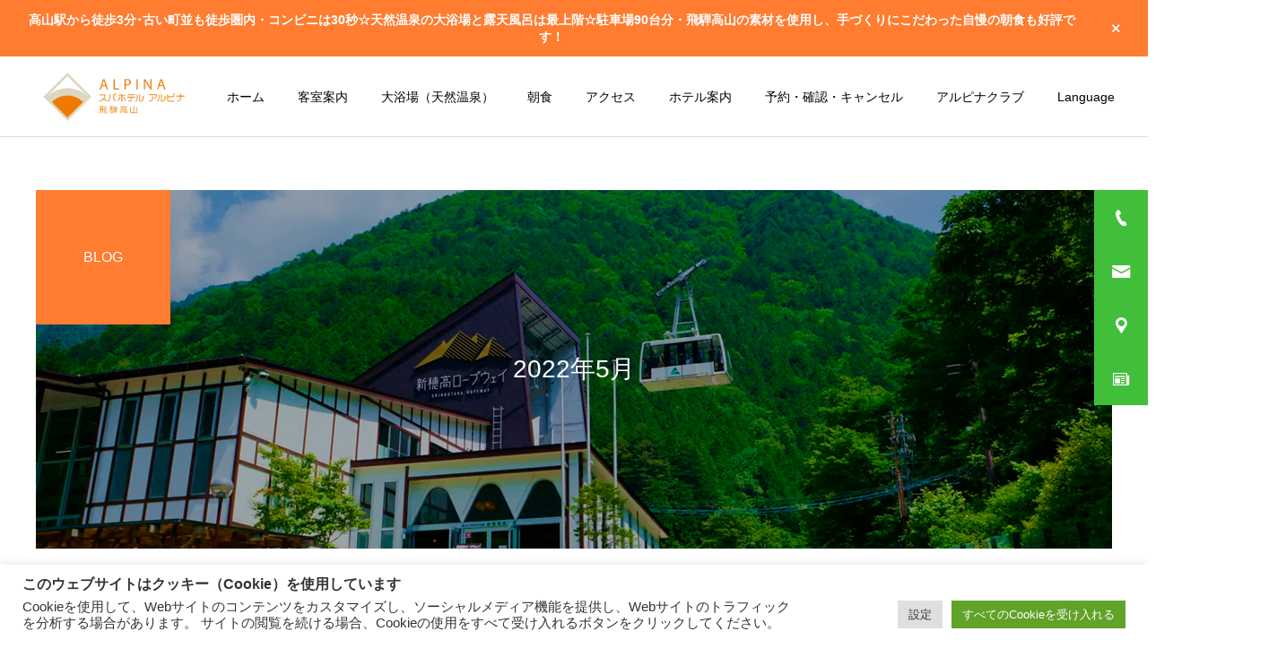

--- FILE ---
content_type: text/html; charset=UTF-8
request_url: https://spa-hotel-alpina.com/category/2022/202205/page/3/
body_size: 101990
content:
<!DOCTYPE html>
<html class="pc" lang="ja">
<head>
<meta charset="UTF-8">
<!--[if IE]><meta http-equiv="X-UA-Compatible" content="IE=edge"><![endif]-->
<meta name="viewport" content="width=device-width">
<meta name="description" content="">
<link rel="pingback" href="https://spa-hotel-alpina.com/xmlrpc.php">
<link rel="shortcut icon" href="https://spa-hotel-alpina.com/wp-content/uploads/2021/06/ファビコン.png">
<meta name='robots' content='index, follow, max-image-preview:large, max-snippet:-1, max-video-preview:-1' />

	<!-- This site is optimized with the Yoast SEO plugin v26.7 - https://yoast.com/wordpress/plugins/seo/ -->
	<title>2022年5月 アーカイブ &#8211; 3ページ目 (4ページ中) &#8211; 【公式】スパホテルアルピナ飛騨高山</title>
	<link rel="canonical" href="https://spa-hotel-alpina.com/category/2022/202205/page/3/" />
	<link rel="prev" href="https://spa-hotel-alpina.com/category/2022/202205/page/2/" />
	<link rel="next" href="https://spa-hotel-alpina.com/category/2022/202205/page/4/" />
	<meta property="og:locale" content="ja_JP" />
	<meta property="og:type" content="article" />
	<meta property="og:title" content="2022年5月 アーカイブ &#8211; 3ページ目 (4ページ中) &#8211; 【公式】スパホテルアルピナ飛騨高山" />
	<meta property="og:url" content="https://spa-hotel-alpina.com/category/2022/202205/" />
	<meta property="og:site_name" content="【公式】スパホテルアルピナ飛騨高山" />
	<meta name="twitter:card" content="summary_large_image" />
	<meta name="twitter:site" content="@spahotel_alpina" />
	<script type="application/ld+json" class="yoast-schema-graph">{"@context":"https://schema.org","@graph":[{"@type":"CollectionPage","@id":"https://spa-hotel-alpina.com/category/2022/202205/","url":"https://spa-hotel-alpina.com/category/2022/202205/page/3/","name":"2022年5月 アーカイブ &#8211; 3ページ目 (4ページ中) &#8211; 【公式】スパホテルアルピナ飛騨高山","isPartOf":{"@id":"https://spa-hotel-alpina.com/#website"},"primaryImageOfPage":{"@id":"https://spa-hotel-alpina.com/category/2022/202205/page/3/#primaryimage"},"image":{"@id":"https://spa-hotel-alpina.com/category/2022/202205/page/3/#primaryimage"},"thumbnailUrl":"https://spa-hotel-alpina.com/wp-content/uploads/2022/05/20220428_152456-scaled.jpg","breadcrumb":{"@id":"https://spa-hotel-alpina.com/category/2022/202205/page/3/#breadcrumb"},"inLanguage":"ja"},{"@type":"ImageObject","inLanguage":"ja","@id":"https://spa-hotel-alpina.com/category/2022/202205/page/3/#primaryimage","url":"https://spa-hotel-alpina.com/wp-content/uploads/2022/05/20220428_152456-scaled.jpg","contentUrl":"https://spa-hotel-alpina.com/wp-content/uploads/2022/05/20220428_152456-scaled.jpg","width":2560,"height":1920},{"@type":"BreadcrumbList","@id":"https://spa-hotel-alpina.com/category/2022/202205/page/3/#breadcrumb","itemListElement":[{"@type":"ListItem","position":1,"name":"ホーム","item":"https://spa-hotel-alpina.com/"},{"@type":"ListItem","position":2,"name":"2022年","item":"https://spa-hotel-alpina.com/category/2022/"},{"@type":"ListItem","position":3,"name":"2022年5月"}]},{"@type":"WebSite","@id":"https://spa-hotel-alpina.com/#website","url":"https://spa-hotel-alpina.com/","name":"【公式】スパホテルアルピナ飛騨高山","description":"JR高山駅より徒歩3分の天然温泉付きホテル","potentialAction":[{"@type":"SearchAction","target":{"@type":"EntryPoint","urlTemplate":"https://spa-hotel-alpina.com/?s={search_term_string}"},"query-input":{"@type":"PropertyValueSpecification","valueRequired":true,"valueName":"search_term_string"}}],"inLanguage":"ja"}]}</script>
	<!-- / Yoast SEO plugin. -->


<link rel='dns-prefetch' href='//www.googletagmanager.com' />
<link rel="alternate" type="application/rss+xml" title="【公式】スパホテルアルピナ飛騨高山 &raquo; フィード" href="https://spa-hotel-alpina.com/feed/" />
<link rel="alternate" type="application/rss+xml" title="【公式】スパホテルアルピナ飛騨高山 &raquo; コメントフィード" href="https://spa-hotel-alpina.com/comments/feed/" />
<link rel="alternate" type="application/rss+xml" title="【公式】スパホテルアルピナ飛騨高山 &raquo; 2022年5月 カテゴリーのフィード" href="https://spa-hotel-alpina.com/category/2022/202205/feed/" />
<style type="text/css">.brave_popup{display:none}</style><script data-no-optimize="1"> var brave_popup_data = {}; var bravepop_emailValidation=false; var brave_popup_videos = {};  var brave_popup_formData = {};var brave_popup_adminUser = false; var brave_popup_pageInfo = {"type":"category","pageID":125,"singleType":""};  var bravepop_emailSuggestions={};</script><link rel="preconnect" href="https://fonts.googleapis.com">
<link rel="preconnect" href="https://fonts.gstatic.com" crossorigin>
<link href="https://fonts.googleapis.com/css2?family=Noto+Sans+JP:wght@400;600" rel="stylesheet">
<style id='wp-img-auto-sizes-contain-inline-css' type='text/css'>
img:is([sizes=auto i],[sizes^="auto," i]){contain-intrinsic-size:3000px 1500px}
/*# sourceURL=wp-img-auto-sizes-contain-inline-css */
</style>
<link rel='stylesheet' id='style-css' href='https://spa-hotel-alpina.com/wp-content/themes/cure_tcd082/style.css?ver=2.12.2' type='text/css' media='all' />
<style id='wp-block-library-inline-css' type='text/css'>
:root{--wp-block-synced-color:#7a00df;--wp-block-synced-color--rgb:122,0,223;--wp-bound-block-color:var(--wp-block-synced-color);--wp-editor-canvas-background:#ddd;--wp-admin-theme-color:#007cba;--wp-admin-theme-color--rgb:0,124,186;--wp-admin-theme-color-darker-10:#006ba1;--wp-admin-theme-color-darker-10--rgb:0,107,160.5;--wp-admin-theme-color-darker-20:#005a87;--wp-admin-theme-color-darker-20--rgb:0,90,135;--wp-admin-border-width-focus:2px}@media (min-resolution:192dpi){:root{--wp-admin-border-width-focus:1.5px}}.wp-element-button{cursor:pointer}:root .has-very-light-gray-background-color{background-color:#eee}:root .has-very-dark-gray-background-color{background-color:#313131}:root .has-very-light-gray-color{color:#eee}:root .has-very-dark-gray-color{color:#313131}:root .has-vivid-green-cyan-to-vivid-cyan-blue-gradient-background{background:linear-gradient(135deg,#00d084,#0693e3)}:root .has-purple-crush-gradient-background{background:linear-gradient(135deg,#34e2e4,#4721fb 50%,#ab1dfe)}:root .has-hazy-dawn-gradient-background{background:linear-gradient(135deg,#faaca8,#dad0ec)}:root .has-subdued-olive-gradient-background{background:linear-gradient(135deg,#fafae1,#67a671)}:root .has-atomic-cream-gradient-background{background:linear-gradient(135deg,#fdd79a,#004a59)}:root .has-nightshade-gradient-background{background:linear-gradient(135deg,#330968,#31cdcf)}:root .has-midnight-gradient-background{background:linear-gradient(135deg,#020381,#2874fc)}:root{--wp--preset--font-size--normal:16px;--wp--preset--font-size--huge:42px}.has-regular-font-size{font-size:1em}.has-larger-font-size{font-size:2.625em}.has-normal-font-size{font-size:var(--wp--preset--font-size--normal)}.has-huge-font-size{font-size:var(--wp--preset--font-size--huge)}.has-text-align-center{text-align:center}.has-text-align-left{text-align:left}.has-text-align-right{text-align:right}.has-fit-text{white-space:nowrap!important}#end-resizable-editor-section{display:none}.aligncenter{clear:both}.items-justified-left{justify-content:flex-start}.items-justified-center{justify-content:center}.items-justified-right{justify-content:flex-end}.items-justified-space-between{justify-content:space-between}.screen-reader-text{border:0;clip-path:inset(50%);height:1px;margin:-1px;overflow:hidden;padding:0;position:absolute;width:1px;word-wrap:normal!important}.screen-reader-text:focus{background-color:#ddd;clip-path:none;color:#444;display:block;font-size:1em;height:auto;left:5px;line-height:normal;padding:15px 23px 14px;text-decoration:none;top:5px;width:auto;z-index:100000}html :where(.has-border-color){border-style:solid}html :where([style*=border-top-color]){border-top-style:solid}html :where([style*=border-right-color]){border-right-style:solid}html :where([style*=border-bottom-color]){border-bottom-style:solid}html :where([style*=border-left-color]){border-left-style:solid}html :where([style*=border-width]){border-style:solid}html :where([style*=border-top-width]){border-top-style:solid}html :where([style*=border-right-width]){border-right-style:solid}html :where([style*=border-bottom-width]){border-bottom-style:solid}html :where([style*=border-left-width]){border-left-style:solid}html :where(img[class*=wp-image-]){height:auto;max-width:100%}:where(figure){margin:0 0 1em}html :where(.is-position-sticky){--wp-admin--admin-bar--position-offset:var(--wp-admin--admin-bar--height,0px)}@media screen and (max-width:600px){html :where(.is-position-sticky){--wp-admin--admin-bar--position-offset:0px}}

/*# sourceURL=wp-block-library-inline-css */
</style><style id='global-styles-inline-css' type='text/css'>
:root{--wp--preset--aspect-ratio--square: 1;--wp--preset--aspect-ratio--4-3: 4/3;--wp--preset--aspect-ratio--3-4: 3/4;--wp--preset--aspect-ratio--3-2: 3/2;--wp--preset--aspect-ratio--2-3: 2/3;--wp--preset--aspect-ratio--16-9: 16/9;--wp--preset--aspect-ratio--9-16: 9/16;--wp--preset--color--black: #000000;--wp--preset--color--cyan-bluish-gray: #abb8c3;--wp--preset--color--white: #ffffff;--wp--preset--color--pale-pink: #f78da7;--wp--preset--color--vivid-red: #cf2e2e;--wp--preset--color--luminous-vivid-orange: #ff6900;--wp--preset--color--luminous-vivid-amber: #fcb900;--wp--preset--color--light-green-cyan: #7bdcb5;--wp--preset--color--vivid-green-cyan: #00d084;--wp--preset--color--pale-cyan-blue: #8ed1fc;--wp--preset--color--vivid-cyan-blue: #0693e3;--wp--preset--color--vivid-purple: #9b51e0;--wp--preset--gradient--vivid-cyan-blue-to-vivid-purple: linear-gradient(135deg,rgb(6,147,227) 0%,rgb(155,81,224) 100%);--wp--preset--gradient--light-green-cyan-to-vivid-green-cyan: linear-gradient(135deg,rgb(122,220,180) 0%,rgb(0,208,130) 100%);--wp--preset--gradient--luminous-vivid-amber-to-luminous-vivid-orange: linear-gradient(135deg,rgb(252,185,0) 0%,rgb(255,105,0) 100%);--wp--preset--gradient--luminous-vivid-orange-to-vivid-red: linear-gradient(135deg,rgb(255,105,0) 0%,rgb(207,46,46) 100%);--wp--preset--gradient--very-light-gray-to-cyan-bluish-gray: linear-gradient(135deg,rgb(238,238,238) 0%,rgb(169,184,195) 100%);--wp--preset--gradient--cool-to-warm-spectrum: linear-gradient(135deg,rgb(74,234,220) 0%,rgb(151,120,209) 20%,rgb(207,42,186) 40%,rgb(238,44,130) 60%,rgb(251,105,98) 80%,rgb(254,248,76) 100%);--wp--preset--gradient--blush-light-purple: linear-gradient(135deg,rgb(255,206,236) 0%,rgb(152,150,240) 100%);--wp--preset--gradient--blush-bordeaux: linear-gradient(135deg,rgb(254,205,165) 0%,rgb(254,45,45) 50%,rgb(107,0,62) 100%);--wp--preset--gradient--luminous-dusk: linear-gradient(135deg,rgb(255,203,112) 0%,rgb(199,81,192) 50%,rgb(65,88,208) 100%);--wp--preset--gradient--pale-ocean: linear-gradient(135deg,rgb(255,245,203) 0%,rgb(182,227,212) 50%,rgb(51,167,181) 100%);--wp--preset--gradient--electric-grass: linear-gradient(135deg,rgb(202,248,128) 0%,rgb(113,206,126) 100%);--wp--preset--gradient--midnight: linear-gradient(135deg,rgb(2,3,129) 0%,rgb(40,116,252) 100%);--wp--preset--font-size--small: 13px;--wp--preset--font-size--medium: 20px;--wp--preset--font-size--large: 36px;--wp--preset--font-size--x-large: 42px;--wp--preset--spacing--20: 0.44rem;--wp--preset--spacing--30: 0.67rem;--wp--preset--spacing--40: 1rem;--wp--preset--spacing--50: 1.5rem;--wp--preset--spacing--60: 2.25rem;--wp--preset--spacing--70: 3.38rem;--wp--preset--spacing--80: 5.06rem;--wp--preset--shadow--natural: 6px 6px 9px rgba(0, 0, 0, 0.2);--wp--preset--shadow--deep: 12px 12px 50px rgba(0, 0, 0, 0.4);--wp--preset--shadow--sharp: 6px 6px 0px rgba(0, 0, 0, 0.2);--wp--preset--shadow--outlined: 6px 6px 0px -3px rgb(255, 255, 255), 6px 6px rgb(0, 0, 0);--wp--preset--shadow--crisp: 6px 6px 0px rgb(0, 0, 0);}:where(.is-layout-flex){gap: 0.5em;}:where(.is-layout-grid){gap: 0.5em;}body .is-layout-flex{display: flex;}.is-layout-flex{flex-wrap: wrap;align-items: center;}.is-layout-flex > :is(*, div){margin: 0;}body .is-layout-grid{display: grid;}.is-layout-grid > :is(*, div){margin: 0;}:where(.wp-block-columns.is-layout-flex){gap: 2em;}:where(.wp-block-columns.is-layout-grid){gap: 2em;}:where(.wp-block-post-template.is-layout-flex){gap: 1.25em;}:where(.wp-block-post-template.is-layout-grid){gap: 1.25em;}.has-black-color{color: var(--wp--preset--color--black) !important;}.has-cyan-bluish-gray-color{color: var(--wp--preset--color--cyan-bluish-gray) !important;}.has-white-color{color: var(--wp--preset--color--white) !important;}.has-pale-pink-color{color: var(--wp--preset--color--pale-pink) !important;}.has-vivid-red-color{color: var(--wp--preset--color--vivid-red) !important;}.has-luminous-vivid-orange-color{color: var(--wp--preset--color--luminous-vivid-orange) !important;}.has-luminous-vivid-amber-color{color: var(--wp--preset--color--luminous-vivid-amber) !important;}.has-light-green-cyan-color{color: var(--wp--preset--color--light-green-cyan) !important;}.has-vivid-green-cyan-color{color: var(--wp--preset--color--vivid-green-cyan) !important;}.has-pale-cyan-blue-color{color: var(--wp--preset--color--pale-cyan-blue) !important;}.has-vivid-cyan-blue-color{color: var(--wp--preset--color--vivid-cyan-blue) !important;}.has-vivid-purple-color{color: var(--wp--preset--color--vivid-purple) !important;}.has-black-background-color{background-color: var(--wp--preset--color--black) !important;}.has-cyan-bluish-gray-background-color{background-color: var(--wp--preset--color--cyan-bluish-gray) !important;}.has-white-background-color{background-color: var(--wp--preset--color--white) !important;}.has-pale-pink-background-color{background-color: var(--wp--preset--color--pale-pink) !important;}.has-vivid-red-background-color{background-color: var(--wp--preset--color--vivid-red) !important;}.has-luminous-vivid-orange-background-color{background-color: var(--wp--preset--color--luminous-vivid-orange) !important;}.has-luminous-vivid-amber-background-color{background-color: var(--wp--preset--color--luminous-vivid-amber) !important;}.has-light-green-cyan-background-color{background-color: var(--wp--preset--color--light-green-cyan) !important;}.has-vivid-green-cyan-background-color{background-color: var(--wp--preset--color--vivid-green-cyan) !important;}.has-pale-cyan-blue-background-color{background-color: var(--wp--preset--color--pale-cyan-blue) !important;}.has-vivid-cyan-blue-background-color{background-color: var(--wp--preset--color--vivid-cyan-blue) !important;}.has-vivid-purple-background-color{background-color: var(--wp--preset--color--vivid-purple) !important;}.has-black-border-color{border-color: var(--wp--preset--color--black) !important;}.has-cyan-bluish-gray-border-color{border-color: var(--wp--preset--color--cyan-bluish-gray) !important;}.has-white-border-color{border-color: var(--wp--preset--color--white) !important;}.has-pale-pink-border-color{border-color: var(--wp--preset--color--pale-pink) !important;}.has-vivid-red-border-color{border-color: var(--wp--preset--color--vivid-red) !important;}.has-luminous-vivid-orange-border-color{border-color: var(--wp--preset--color--luminous-vivid-orange) !important;}.has-luminous-vivid-amber-border-color{border-color: var(--wp--preset--color--luminous-vivid-amber) !important;}.has-light-green-cyan-border-color{border-color: var(--wp--preset--color--light-green-cyan) !important;}.has-vivid-green-cyan-border-color{border-color: var(--wp--preset--color--vivid-green-cyan) !important;}.has-pale-cyan-blue-border-color{border-color: var(--wp--preset--color--pale-cyan-blue) !important;}.has-vivid-cyan-blue-border-color{border-color: var(--wp--preset--color--vivid-cyan-blue) !important;}.has-vivid-purple-border-color{border-color: var(--wp--preset--color--vivid-purple) !important;}.has-vivid-cyan-blue-to-vivid-purple-gradient-background{background: var(--wp--preset--gradient--vivid-cyan-blue-to-vivid-purple) !important;}.has-light-green-cyan-to-vivid-green-cyan-gradient-background{background: var(--wp--preset--gradient--light-green-cyan-to-vivid-green-cyan) !important;}.has-luminous-vivid-amber-to-luminous-vivid-orange-gradient-background{background: var(--wp--preset--gradient--luminous-vivid-amber-to-luminous-vivid-orange) !important;}.has-luminous-vivid-orange-to-vivid-red-gradient-background{background: var(--wp--preset--gradient--luminous-vivid-orange-to-vivid-red) !important;}.has-very-light-gray-to-cyan-bluish-gray-gradient-background{background: var(--wp--preset--gradient--very-light-gray-to-cyan-bluish-gray) !important;}.has-cool-to-warm-spectrum-gradient-background{background: var(--wp--preset--gradient--cool-to-warm-spectrum) !important;}.has-blush-light-purple-gradient-background{background: var(--wp--preset--gradient--blush-light-purple) !important;}.has-blush-bordeaux-gradient-background{background: var(--wp--preset--gradient--blush-bordeaux) !important;}.has-luminous-dusk-gradient-background{background: var(--wp--preset--gradient--luminous-dusk) !important;}.has-pale-ocean-gradient-background{background: var(--wp--preset--gradient--pale-ocean) !important;}.has-electric-grass-gradient-background{background: var(--wp--preset--gradient--electric-grass) !important;}.has-midnight-gradient-background{background: var(--wp--preset--gradient--midnight) !important;}.has-small-font-size{font-size: var(--wp--preset--font-size--small) !important;}.has-medium-font-size{font-size: var(--wp--preset--font-size--medium) !important;}.has-large-font-size{font-size: var(--wp--preset--font-size--large) !important;}.has-x-large-font-size{font-size: var(--wp--preset--font-size--x-large) !important;}
/*# sourceURL=global-styles-inline-css */
</style>

<style id='classic-theme-styles-inline-css' type='text/css'>
/*! This file is auto-generated */
.wp-block-button__link{color:#fff;background-color:#32373c;border-radius:9999px;box-shadow:none;text-decoration:none;padding:calc(.667em + 2px) calc(1.333em + 2px);font-size:1.125em}.wp-block-file__button{background:#32373c;color:#fff;text-decoration:none}
/*# sourceURL=/wp-includes/css/classic-themes.min.css */
</style>
<link rel='stylesheet' id='cookie-law-info-css' href='https://spa-hotel-alpina.com/wp-content/plugins/cookie-law-info/legacy/public/css/cookie-law-info-public.css?ver=3.3.3' type='text/css' media='all' />
<link rel='stylesheet' id='cookie-law-info-gdpr-css' href='https://spa-hotel-alpina.com/wp-content/plugins/cookie-law-info/legacy/public/css/cookie-law-info-gdpr.css?ver=3.3.3' type='text/css' media='all' />
<style>:root {
  --tcd-font-type1: Arial,"Hiragino Sans","Yu Gothic Medium","Meiryo",sans-serif;
  --tcd-font-type2: "Times New Roman",Times,"Yu Mincho","游明朝","游明朝体","Hiragino Mincho Pro",serif;
  --tcd-font-type3: Palatino,"Yu Kyokasho","游教科書体","UD デジタル 教科書体 N","游明朝","游明朝体","Hiragino Mincho Pro","Meiryo",serif;
  --tcd-font-type-logo: "Noto Sans JP",sans-serif;
}</style>
<!--n2css--><!--n2js--><script type="text/javascript" src="https://spa-hotel-alpina.com/wp-includes/js/jquery/jquery.min.js?ver=3.7.1" id="jquery-core-js"></script>
<script type="text/javascript" src="https://spa-hotel-alpina.com/wp-includes/js/jquery/jquery-migrate.min.js?ver=3.4.1" id="jquery-migrate-js"></script>
<script type="text/javascript" id="cookie-law-info-js-extra">
/* <![CDATA[ */
var Cli_Data = {"nn_cookie_ids":[],"cookielist":[],"non_necessary_cookies":[],"ccpaEnabled":"","ccpaRegionBased":"","ccpaBarEnabled":"","strictlyEnabled":["necessary","obligatoire"],"ccpaType":"gdpr","js_blocking":"1","custom_integration":"","triggerDomRefresh":"","secure_cookies":""};
var cli_cookiebar_settings = {"animate_speed_hide":"500","animate_speed_show":"500","background":"#FFF","border":"#b1a6a6c2","border_on":"","button_1_button_colour":"#61a229","button_1_button_hover":"#4e8221","button_1_link_colour":"#fff","button_1_as_button":"1","button_1_new_win":"","button_2_button_colour":"#333","button_2_button_hover":"#292929","button_2_link_colour":"#444","button_2_as_button":"","button_2_hidebar":"","button_3_button_colour":"#dedfe0","button_3_button_hover":"#b2b2b3","button_3_link_colour":"#333333","button_3_as_button":"1","button_3_new_win":"","button_4_button_colour":"#dedfe0","button_4_button_hover":"#b2b2b3","button_4_link_colour":"#333333","button_4_as_button":"1","button_7_button_colour":"#61a229","button_7_button_hover":"#4e8221","button_7_link_colour":"#fff","button_7_as_button":"1","button_7_new_win":"","font_family":"inherit","header_fix":"","notify_animate_hide":"1","notify_animate_show":"1","notify_div_id":"#cookie-law-info-bar","notify_position_horizontal":"right","notify_position_vertical":"bottom","scroll_close":"","scroll_close_reload":"","accept_close_reload":"","reject_close_reload":"","showagain_tab":"","showagain_background":"#fff","showagain_border":"#000","showagain_div_id":"#cookie-law-info-again","showagain_x_position":"100px","text":"#333333","show_once_yn":"","show_once":"10000","logging_on":"","as_popup":"","popup_overlay":"1","bar_heading_text":"\u3053\u306e\u30a6\u30a7\u30d6\u30b5\u30a4\u30c8\u306f\u30af\u30c3\u30ad\u30fc\uff08Cookie\uff09\u3092\u4f7f\u7528\u3057\u3066\u3044\u307e\u3059","cookie_bar_as":"banner","popup_showagain_position":"bottom-right","widget_position":"left"};
var log_object = {"ajax_url":"https://spa-hotel-alpina.com/wp-admin/admin-ajax.php"};
//# sourceURL=cookie-law-info-js-extra
/* ]]> */
</script>
<script type="text/javascript" src="https://spa-hotel-alpina.com/wp-content/plugins/cookie-law-info/legacy/public/js/cookie-law-info-public.js?ver=3.3.3" id="cookie-law-info-js"></script>

<!-- Site Kit によって追加された Google タグ（gtag.js）スニペット -->
<!-- Google アナリティクス スニペット (Site Kit が追加) -->
<script type="text/javascript" src="https://www.googletagmanager.com/gtag/js?id=G-MXXLN2N7M7" id="google_gtagjs-js" async></script>
<script type="text/javascript" id="google_gtagjs-js-after">
/* <![CDATA[ */
window.dataLayer = window.dataLayer || [];function gtag(){dataLayer.push(arguments);}
gtag("set","linker",{"domains":["spa-hotel-alpina.com"]});
gtag("js", new Date());
gtag("set", "developer_id.dZTNiMT", true);
gtag("config", "G-MXXLN2N7M7");
//# sourceURL=google_gtagjs-js-after
/* ]]> */
</script>
<link rel="https://api.w.org/" href="https://spa-hotel-alpina.com/wp-json/" /><link rel="alternate" title="JSON" type="application/json" href="https://spa-hotel-alpina.com/wp-json/wp/v2/categories/125" /><meta name="generator" content="Site Kit by Google 1.170.0" />		<script>
			document.documentElement.className = document.documentElement.className.replace('no-js', 'js');
		</script>
				<style>
			.no-js img.lazyload {
				display: none;
			}

			figure.wp-block-image img.lazyloading {
				min-width: 150px;
			}

			.lazyload,
			.lazyloading {
				--smush-placeholder-width: 100px;
				--smush-placeholder-aspect-ratio: 1/1;
				width: var(--smush-placeholder-width) !important;
				aspect-ratio: var(--smush-placeholder-aspect-ratio) !important;
			}

						.lazyload, .lazyloading {
				opacity: 0;
			}

			.lazyloaded {
				opacity: 1;
				transition: opacity 400ms;
				transition-delay: 0ms;
			}

					</style>
		<link rel="stylesheet" href="https://spa-hotel-alpina.com/wp-content/themes/cure_tcd082/css/design-plus.css?ver=2.12.2">
<link rel="stylesheet" href="https://spa-hotel-alpina.com/wp-content/themes/cure_tcd082/css/sns-botton.css?ver=2.12.2">
<link rel="stylesheet" media="screen and (max-width:1251px)" href="https://spa-hotel-alpina.com/wp-content/themes/cure_tcd082/css/responsive.css?ver=2.12.2">
<link rel="stylesheet" media="screen and (max-width:1251px)" href="https://spa-hotel-alpina.com/wp-content/themes/cure_tcd082/css/footer-bar.css?ver=2.12.2">

<script src="https://spa-hotel-alpina.com/wp-content/themes/cure_tcd082/js/jquery.easing.1.4.js?ver=2.12.2"></script>
<script src="https://spa-hotel-alpina.com/wp-content/themes/cure_tcd082/js/jscript.js?ver=2.12.2"></script>
<script src="https://spa-hotel-alpina.com/wp-content/themes/cure_tcd082/js/comment.js?ver=2.12.2"></script>

<link rel="stylesheet" href="https://spa-hotel-alpina.com/wp-content/themes/cure_tcd082/js/simplebar.css?ver=2.12.2">
<script src="https://spa-hotel-alpina.com/wp-content/themes/cure_tcd082/js/simplebar.min.js?ver=2.12.2"></script>


<script src="https://spa-hotel-alpina.com/wp-content/themes/cure_tcd082/js/header_fix.js?ver=2.12.2"></script>
<script src="https://spa-hotel-alpina.com/wp-content/themes/cure_tcd082/js/header_fix_mobile.js?ver=2.12.2"></script>

<script src="https://spa-hotel-alpina.com/wp-content/themes/cure_tcd082/js/tcd_cookie.js?ver=2.12.2"></script>
<script type="text/javascript">
jQuery(document).ready(function($){
  if ($.cookie('close_header_message') == 'on') {
    $('#header_message').hide();
  }
  $('#close_header_message').click(function() {
    $('#header_message').hide();
    $.cookie('close_header_message', 'on', {
      path:'/'
    });
  });
});
</script>


<style type="text/css">

body, input, textarea { font-family:var(--tcd-font-type1); }

.rich_font, .p-vertical { font-family: var(--tcd-font-type1); }

.rich_font_1 { font-family: var(--tcd-font-type1); }
.rich_font_2 { font-family: var(--tcd-font-type2); font-weight:500; }
.rich_font_3 { font-family: var(--tcd-font-type3); font-weight:500; }
.rich_font_logo { font-family: var(--tcd-font-type-logo); font-weight: bold !important;}


#header { background:#ffffff; }
body.home #header.active { background:#ffffff; }
#side_button a { background:#41bf3b; }
#side_button a:hover { background:#ff6005; }
#side_button .num1:before { color:#ffffff; }
#side_button .num2:before { color:#ffffff; }
#side_button .num3:before { color:#ffffff; }
#side_button .num4:before { color:#ffffff; }
body.home #header_logo .logo a, body.home #global_menu > ul > li > a { color:#000000; }
body.home #header_logo .logo a:hover, body.home #global_menu > ul > li > a:hover, #global_menu > ul > li.active > a, #global_menu > ul > li.active_button > a { color:#ff7c31 !important; }
body.home #header.active #header_logo .logo a, #global_menu > ul > li > a, body.home #header.active #global_menu > ul > li > a { color:#000000; }
#global_menu ul ul a { color:#ffffff; background:#000000; }
#global_menu ul ul a:hover { background:#ff7c31; }
body.home #menu_button span { background:#000000; }
#menu_button span { background:#000; }
#menu_button:hover span { background:#ff7c31 !important; }
#drawer_menu { background:#222222; }
#mobile_menu a, .mobile #lang_button a { color:#ffffff; background:#222222; border-bottom:1px solid #000000; }
#mobile_menu li li a { color:#ffffff; background:#000000; }
#mobile_menu a:hover, #drawer_menu .close_button:hover, #mobile_menu .child_menu_button:hover, .mobile #lang_button a:hover { color:#ffffff; background:#ff7c31; }
#mobile_menu li li a:hover { color:#ffffff; }
.megamenu_service_list { background:#000000; }
.megamenu_service_list .headline { font-size:16px; }
.megamenu_service_list .title { font-size:14px; }
.megamenu_blog_list { background:#000000; }
.megamenu_blog_list .title { font-size:14px; }
#header_message { background:#ff7c31; color:#ffffff; }
#close_header_message:before { color:#ffffff; }
#footer_banner .title { font-size:14px; }
#footer .service_list, #footer .service_list a { color:#ffffff; }
#footer_contact .link_button a { color:#ffffff; background:#41bf3b; }
#footer_contact .link_button a:hover { color:#ffffff; background:#000000; }
#footer_tel .tel_number .icon:before { color:#ff7c31; }
#footer_schedule { font-size:14px; border-color:#05aac9; }
#footer_schedule td { border-color:#05aac9; color:#00a8c8; }
.footer_info { font-size:16px; }
#return_top a:before { color:#ffffff; }
#return_top a { background:#ff7c31; }
#return_top a:hover { background:#000000; }
@media screen and (max-width:750px) {
  #footer_banner .title { font-size:12px; }
  .footer_info { font-size:14px; }
  #footer_schedule { font-size:12px; }
}

.author_profile a.avatar img, .animate_image img, .animate_background .image, #recipe_archive .blur_image {
  width:100%; height:auto;
  -webkit-transition: transform  0.75s ease;
  transition: transform  0.75s ease;
}
.author_profile a.avatar:hover img, .animate_image:hover img, .animate_background:hover .image, #recipe_archive a:hover .blur_image {
  -webkit-transform: scale(1.2);
  transform: scale(1.2);
}



a { color:#000; }

a:hover, #header_logo a:hover, #global_menu > ul > li.current-menu-item > a, .megamenu_blog_list a:hover .title, #footer a:hover, #footer_social_link li a:hover:before, #bread_crumb a:hover, #bread_crumb li.home a:hover:after, #bread_crumb, #bread_crumb li.last, #next_prev_post a:hover,
.megamenu_blog_slider a:hover , .megamenu_blog_slider .category a:hover, .megamenu_blog_slider_wrap .carousel_arrow:hover:before, .megamenu_menu_list .carousel_arrow:hover:before, .single_copy_title_url_btn:hover,
.p-dropdown__list li a:hover, .p-dropdown__title:hover, .p-dropdown__title:hover:after, .p-dropdown__title:hover:after, .p-dropdown__list li a:hover, .p-dropdown__list .child_menu_button:hover, .tcdw_search_box_widget .search_area .search_button:hover:before,
#index_news a .date, #index_news_slider a:hover .title, .tcd_category_list a:hover, .tcd_category_list .child_menu_button:hover, .styled_post_list1 a:hover .title,
#post_title_area .post_meta a:hover, #single_author_title_area .author_link li a:hover:before, .author_profile a:hover, .author_profile .author_link li a:hover:before, #post_meta_bottom a:hover, .cardlink_title a:hover, .comment a:hover, .comment_form_wrapper a:hover, #searchform .submit_button:hover:before
  { color: #ff7c31; }

#comment_tab li.active a, #submit_comment:hover, #cancel_comment_reply a:hover, #wp-calendar #prev a:hover, #wp-calendar #next a:hover, #wp-calendar td a:hover,
#post_pagination p, #post_pagination a:hover, #p_readmore .button:hover, .page_navi a:hover, .page_navi span.current, #post_pagination a:hover,.c-pw__btn:hover, #post_pagination a:hover, #comment_tab li a:hover,
.post_slider_widget .slick-dots button:hover::before, .post_slider_widget .slick-dots .slick-active button::before
  { background-color: #ff7c31; }

.widget_headline, #comment_textarea textarea:focus, .c-pw__box-input:focus, .page_navi a:hover, .page_navi span.current, #post_pagination p, #post_pagination a:hover
  { border-color: #ff7c31; }

.post_content a, .custom-html-widget a { color:#000000; }
.post_content a:hover, .custom-html-widget a:hover { color:#00a7ce; }
.cat_id_127 a { color:#ffffff !important; background:#41bf3b !important; }
.cat_id_127 a:hover { color:#ffffff !important; background:#007a96 !important; }
.cat_id_46 a { color:#ffffff !important; background:#ff7c31 !important; }
.cat_id_46 a:hover { color:#ffffff !important; background:#000000 !important; }
.cat_id_47 a { color:#ffffff !important; background:#41bf3b !important; }
.cat_id_47 a:hover { color:#ffffff !important; background:#000000 !important; }
.cat_id_48 a { color:#ffffff !important; background:#ff7c31 !important; }
.cat_id_48 a:hover { color:#ffffff !important; background:#000000 !important; }
.cat_id_35 a { color:#ffffff !important; background:#ff7c31 !important; }
.cat_id_35 a:hover { color:#ffffff !important; background:#070000 !important; }
.cat_id_39 a { color:#ffffff !important; background:#ff7c31 !important; }
.cat_id_39 a:hover { color:#ffffff !important; background:#000000 !important; }
.cat_id_45 a { color:#ffffff !important; background:#ff7c31 !important; }
.cat_id_45 a:hover { color:#ffffff !important; background:#000000 !important; }
.cat_id_128 a { color:#ffffff !important; background:#ff7c31 !important; }
.cat_id_128 a:hover { color:#ffffff !important; background:#007a96 !important; }
.cat_id_325 a { color:#ffffff !important; background:#ff7c31 !important; }
.cat_id_325 a:hover { color:#ffffff !important; background:#000000 !important; }
.cat_id_326 a { color:#ffffff !important; background:#ff7c31 !important; }
.cat_id_326 a:hover { color:#ffffff !important; background:#000000 !important; }
.cat_id_327 a { color:#ffffff !important; background:#ff7c31 !important; }
.cat_id_327 a:hover { color:#ffffff !important; background:#000000 !important; }
.cat_id_121 a { color:#ffffff !important; background:#ff7c31 !important; }
.cat_id_121 a:hover { color:#ffffff !important; background:#000000 !important; }
.cat_id_122 a { color:#ffffff !important; background:#ff7c31 !important; }
.cat_id_122 a:hover { color:#ffffff !important; background:#000000 !important; }
.cat_id_123 a { color:#ffffff !important; background:#ff7c31 !important; }
.cat_id_123 a:hover { color:#ffffff !important; background:#000000 !important; }
.cat_id_124 a { color:#ffffff !important; background:#ff7c31 !important; }
.cat_id_124 a:hover { color:#ffffff !important; background:#000000 !important; }
.cat_id_125 a { color:#ffffff !important; background:#ff7c31 !important; }
.cat_id_125 a:hover { color:#ffffff !important; background:#000000 !important; }
.cat_id_126 a { color:#ffffff !important; background:#ff7c31 !important; }
.cat_id_126 a:hover { color:#ffffff !important; background:#000000 !important; }
.cat_id_318 a { color:#ffffff !important; background:#ff7c31 !important; }
.cat_id_318 a:hover { color:#ffffff !important; background:#000000 !important; }
.cat_id_323 a { color:#ffffff !important; background:#ff7c31 !important; }
.cat_id_323 a:hover { color:#ffffff !important; background:#000000 !important; }
.cat_id_324 a { color:#ffffff !important; background:#ff7c31 !important; }
.cat_id_324 a:hover { color:#ffffff !important; background:#000000 !important; }
.cat_id_328 a { color:#ffffff !important; background:#41bf3b !important; }
.cat_id_328 a:hover { color:#ffffff !important; background:#007a96 !important; }
.cat_id_429 a { color:#ffffff !important; background:#41bf3b !important; }
.cat_id_429 a:hover { color:#ffffff !important; background:#000000 !important; }
.cat_id_430 a { color:#ffffff !important; background:#ff7c31 !important; }
.cat_id_430 a:hover { color:#ffffff !important; background:#000000 !important; }
.cat_id_431 a { color:#ffffff !important; background:#41bf3b !important; }
.cat_id_431 a:hover { color:#ffffff !important; background:#000000 !important; }
.cat_id_420 a { color:#ffffff !important; background:#41bf3b !important; }
.cat_id_420 a:hover { color:#ffffff !important; background:#000000 !important; }
.cat_id_421 a { color:#ffffff !important; background:#41bf3b !important; }
.cat_id_421 a:hover { color:#ffffff !important; background:#000000 !important; }
.cat_id_422 a { color:#ffffff !important; background:#41bf3b !important; }
.cat_id_422 a:hover { color:#ffffff !important; background:#000000 !important; }
.cat_id_423 a { color:#ffffff !important; background:#41bf3b !important; }
.cat_id_423 a:hover { color:#ffffff !important; background:#000000 !important; }
.cat_id_424 a { color:#ffffff !important; background:#41bf3b !important; }
.cat_id_424 a:hover { color:#ffffff !important; background:#000000 !important; }
.cat_id_425 a { color:#ffffff !important; background:#41bf3b !important; }
.cat_id_425 a:hover { color:#ffffff !important; background:#000000 !important; }
.cat_id_426 a { color:#ffffff !important; background:#41bf3b !important; }
.cat_id_426 a:hover { color:#ffffff !important; background:#000000 !important; }
.cat_id_427 a { color:#ffffff !important; background:#41bf3b !important; }
.cat_id_427 a:hover { color:#ffffff !important; background:#000000 !important; }
.cat_id_428 a { color:#ffffff !important; background:#41bf3b !important; }
.cat_id_428 a:hover { color:#ffffff !important; background:#000000 !important; }
.cat_id_556 a { color:#ffffff !important; background:#ff7c31 !important; }
.cat_id_556 a:hover { color:#ffffff !important; background:#007a96 !important; }
.cat_id_575 a { color:#ffffff !important; background:#ff7c31 !important; }
.cat_id_575 a:hover { color:#ffffff !important; background:#000000 !important; }
.cat_id_576 a { color:#ffffff !important; background:#ff7c31 !important; }
.cat_id_576 a:hover { color:#ffffff !important; background:#000000 !important; }
.cat_id_577 a { color:#ffffff !important; background:#ff7c31 !important; }
.cat_id_577 a:hover { color:#ffffff !important; background:#000000 !important; }
.cat_id_557 a { color:#ffffff !important; background:#ff7c31 !important; }
.cat_id_557 a:hover { color:#ffffff !important; background:#000000 !important; }
.cat_id_563 a { color:#ffffff !important; background:#ff7c31 !important; }
.cat_id_563 a:hover { color:#ffffff !important; background:#000000 !important; }
.cat_id_568 a { color:#ffffff !important; background:#ff7c31 !important; }
.cat_id_568 a:hover { color:#ffffff !important; background:#000000 !important; }
.cat_id_569 a { color:#ffffff !important; background:#ff7c31 !important; }
.cat_id_569 a:hover { color:#ffffff !important; background:#000000 !important; }
.cat_id_570 a { color:#ffffff !important; background:#ff7c31 !important; }
.cat_id_570 a:hover { color:#ffffff !important; background:#000000 !important; }
.cat_id_571 a { color:#ffffff !important; background:#ff7c31 !important; }
.cat_id_571 a:hover { color:#ffffff !important; background:#000000 !important; }
.cat_id_572 a { color:#ffffff !important; background:#ff7c31 !important; }
.cat_id_572 a:hover { color:#ffffff !important; background:#000000 !important; }
.cat_id_573 a { color:#ffffff !important; background:#ff7c31 !important; }
.cat_id_573 a:hover { color:#ffffff !important; background:#000000 !important; }
.cat_id_574 a { color:#ffffff !important; background:#ff7c31 !important; }
.cat_id_574 a:hover { color:#ffffff !important; background:#000000 !important; }
.cat_id_616 a { color:#ffffff !important; background:#41bf3b !important; }
.cat_id_616 a:hover { color:#ffffff !important; background:#007a96 !important; }
.cat_id_626 a { color:#ffffff !important; background:#41bf3b !important; }
.cat_id_626 a:hover { color:#ffffff !important; background:#007a96 !important; }
.cat_id_627 a { color:#ffffff !important; background:#41bf3b !important; }
.cat_id_627 a:hover { color:#ffffff !important; background:#007a96 !important; }
.cat_id_628 a { color:#ffffff !important; background:#41bf3b !important; }
.cat_id_628 a:hover { color:#ffffff !important; background:#007a96 !important; }
.cat_id_617 a { color:#ffffff !important; background:#41bf3b !important; }
.cat_id_617 a:hover { color:#ffffff !important; background:#007a96 !important; }
.cat_id_618 a { color:#ffffff !important; background:#41bf3b !important; }
.cat_id_618 a:hover { color:#ffffff !important; background:#007a96 !important; }
.cat_id_619 a { color:#ffffff !important; background:#41bf3b !important; }
.cat_id_619 a:hover { color:#ffffff !important; background:#007a96 !important; }
.cat_id_620 a { color:#ffffff !important; background:#41bf3b !important; }
.cat_id_620 a:hover { color:#ffffff !important; background:#007a96 !important; }
.cat_id_621 a { color:#ffffff !important; background:#41bf3b !important; }
.cat_id_621 a:hover { color:#ffffff !important; background:#007a96 !important; }
.cat_id_622 a { color:#ffffff !important; background:#41bf3b !important; }
.cat_id_622 a:hover { color:#ffffff !important; background:#007a96 !important; }
.cat_id_623 a { color:#ffffff !important; background:#41bf3b !important; }
.cat_id_623 a:hover { color:#ffffff !important; background:#007a96 !important; }
.cat_id_624 a { color:#ffffff !important; background:#41bf3b !important; }
.cat_id_624 a:hover { color:#ffffff !important; background:#007a96 !important; }
.cat_id_625 a { color:#ffffff !important; background:#41bf3b !important; }
.cat_id_625 a:hover { color:#ffffff !important; background:#007a96 !important; }
.cat_id_629 a { color:#ffffff !important; background:#ff7c31 !important; }
.cat_id_629 a:hover { color:#ffffff !important; background:#007a96 !important; }
.cat_id_630 a { color:#ffffff !important; background:#ff7c31 !important; }
.cat_id_630 a:hover { color:#ffffff !important; background:#007a96 !important; }
.cat_id_1 a { color:#ffffff !important; background:#02a8c6 !important; }
.cat_id_1 a:hover { color:#ffffff !important; background:#007a96 !important; }
.styled_h2 {
  font-size:22px !important; text-align:left; color:#000000;   border-top:1px solid #222222;
  border-bottom:1px solid #222222;
  border-left:0px solid #222222;
  border-right:0px solid #222222;
  padding:30px 0px 30px 0px !important;
  margin:0px 0px 30px !important;
}
.styled_h3 {
  font-size:20px !important; text-align:left; color:#000000;   border-top:2px solid #222222;
  border-bottom:1px solid #dddddd;
  border-left:0px solid #dddddd;
  border-right:0px solid #dddddd;
  padding:30px 0px 30px 20px !important;
  margin:0px 0px 30px !important;
}
.styled_h4 {
  font-size:18px !important; text-align:left; color:#000000;   border-top:0px solid #dddddd;
  border-bottom:0px solid #dddddd;
  border-left:2px solid #222222;
  border-right:0px solid #dddddd;
  padding:10px 0px 10px 15px !important;
  margin:0px 0px 30px !important;
}
.styled_h5 {
  font-size:16px !important; text-align:left; color:#000000;   border-top:0px solid #dddddd;
  border-bottom:0px solid #dddddd;
  border-left:0px solid #dddddd;
  border-right:0px solid #dddddd;
  padding:15px 15px 15px 15px !important;
  margin:0px 0px 30px !important;
}
.q_custom_button1 { background: #50a513; color: #ffffff !important; border-color: #50a513 !important; }
.q_custom_button1:hover, .q_custom_button1:focus { background: #000000; color: #ffffff !important; border-color: #000000 !important; }
.q_custom_button2 { background: #ff6005; color: #ffffff !important; border-color: #ff6005 !important; }
.q_custom_button2:hover, .q_custom_button2:focus { background: #000000; color: #ffffff !important; border-color: #000000 !important; }
.q_custom_button3 { background: #50a513; color: #ffffff !important; border-color: #50a513 !important; }
.q_custom_button3:hover, .q_custom_button3:focus { background: #000000; color: #ffffff !important; border-color: #000000 !important; }
.speech_balloon_left1 .speach_balloon_text { background-color: #ccf4ff; border-color: #ccf4ff; color: #000000 }
.speech_balloon_left1 .speach_balloon_text::before { border-right-color: #ccf4ff }
.speech_balloon_left1 .speach_balloon_text::after { border-right-color: #ccf4ff }
.speech_balloon_left2 .speach_balloon_text { background-color: #ffffff; border-color: #ff5353; color: #000000 }
.speech_balloon_left2 .speach_balloon_text::before { border-right-color: #ff5353 }
.speech_balloon_left2 .speach_balloon_text::after { border-right-color: #ffffff }
.speech_balloon_right1 .speach_balloon_text { background-color: #ffdfdf; border-color: #ffdfdf; color: #000000 }
.speech_balloon_right1 .speach_balloon_text::before { border-left-color: #ffdfdf }
.speech_balloon_right1 .speach_balloon_text::after { border-left-color: #ffdfdf }
.speech_balloon_right2 .speach_balloon_text { background-color: #ffffff; border-color: #0789b5; color: #000000 }
.speech_balloon_right2 .speach_balloon_text::before { border-left-color: #0789b5 }
.speech_balloon_right2 .speach_balloon_text::after { border-left-color: #ffffff }
.qt_google_map .pb_googlemap_custom-overlay-inner { background:#ff7c31; color:#ffffff; }
.qt_google_map .pb_googlemap_custom-overlay-inner::after { border-color:#ff7c31 transparent transparent transparent; }
</style>

<style id="current-page-style" type="text/css">
#page_header .title { font-size:28px; color:#FFFFFF; }
#page_header .sub_title { font-size:16px; color:#FFFFFF; background:#ff7c31; }
#content_header .desc { font-size:16px; }
#blog_list .title { font-size:16px; }
@media screen and (max-width:750px) {
  #page_header .title { font-size:24px; }
  #page_header .sub_title { font-size:14px; }
  #content_header .desc { font-size:14px; }
  #blog_list .title { font-size:14px; }
}

#site_loader_overlay.active #site_loader_animation {
  opacity:0;
  -webkit-transition: all 1.0s cubic-bezier(0.22, 1, 0.36, 1) 0s; transition: all 1.0s cubic-bezier(0.22, 1, 0.36, 1) 0s;
}
#site_loader_logo_inner .message { font-size:16px; color:#000000; }
#site_loader_logo_inner i { background:#000000; }
@media screen and (max-width:750px) {
  #site_loader_logo_inner .message { font-size:14px; }
}
</style>
<style id="tcd_custom_css">.tcd_access_info p { line-height:2.2; }
.tcd_access_info h5 { font-size:16px; margin:0 0 5px 0; }
</style>
<script type="text/javascript">
jQuery(document).ready(function($){

  $('.megamenu_blog_slider').slick({
    infinite: true,
    dots: false,
    arrows: false,
    slidesToShow: 4,
    slidesToScroll: 1,
    swipeToSlide: true,
    touchThreshold: 20,
    adaptiveHeight: false,
    pauseOnHover: true,
    autoplay: false,
    fade: false,
    easing: 'easeOutExpo',
    speed: 700,
    autoplaySpeed: 5000
  });
  $('.megamenu_blog_list .prev_item').on('click', function() {
    $(this).closest('.megamenu_blog_list').find('.megamenu_blog_slider').slick('slickPrev');
  });
  $('.megamenu_blog_list .next_item').on('click', function() {
    $(this).closest('.megamenu_blog_list').find('.megamenu_blog_slider').slick('slickNext');
  });

});
</script>
<script type="text/javascript">
jQuery(document).ready(function($){
  var side_button_width = $("#side_button").width();
  $("#side_button").css('width',side_button_width + 'px').css('left','calc(100% - 60px)').css('opacity','1');
  $("#side_button").hover(function(){
     $(this).css('left','calc(100% - ' + side_button_width + 'px)');
  }, function(){
     $(this).css('left','calc(100% - 60px)');
  });

  var side_button_height = $("#side_button").height();
  var header_message_height = $('#header_message').innerHeight();
  if ($('#header_message').css('display') == 'none') {
    var header_message_height = '';
  }
  var winW = $(window).width();
  if( winW > 1251 ){
    $("#side_button").css('top', header_message_height + 149 + 'px');
  } else {
    $("#side_button").css('top', header_message_height + 157 + 'px');
  }
  $(window).on('resize', function(){
    var winW = $(window).width();
    if( winW > 1251 ){
      $("#side_button").css('top', header_message_height + 149 + 'px');
    } else {
      $("#side_button").css('top', header_message_height + 157 + 'px');
    }
  });
  var side_button_position = $('#side_button').offset();
  if(side_button_position){
    $(window).scroll(function () {
      if($(window).scrollTop() > side_button_position.top - 150) {
        $("#side_button").addClass('fixed');
      } else {
        $("#side_button").removeClass('fixed');
      }
    });
  }

});
</script>
<link rel="stylesheet" href="https://spa-hotel-alpina.com/reservation.css">
<link rel="stylesheet" href="https://maxcdn.bootstrapcdn.com/font-awesome/4.7.0/css/font-awesome.min.css">
<link rel="stylesheet" href="https://use.fontawesome.com/releases/v5.10.1/css/all.css" >
<link rel="stylesheet" type="text/css" href="https://cdn.jsdelivr.net/npm/pikaday@1.8.0/css/pikaday.css">
<script src="https://cdn.jsdelivr.net/npm/pikaday@1.8.0/pikaday.js"></script>
<meta name="google-site-verification" content="MR2vUNQelsPy5J5Xxupk3-B1hP8r9J-nUROqWP1EN1E" />

<!--AIコンシェルジュ-->
<script>(function(){
var d=document;
d['__tripai_domain']='trip-ai.jp';
d['__tripai_id']='385104';
var s='https://trip-ai.jp/trip-ai-banner/js/tripai_banner.js',
a=d.createElement('script'), m=d.getElementsByTagName('script')[0];
a.async=true,a.src=s,m.parentNode.insertBefore(a,m);})();</script><script>
jQuery(function ($) {
	var $window = $(window);
	var $body = $('body');
  // クイックタグ - underline ------------------------------------------
  if ($('.q_underline').length) {
    var gradient_prefix = null;
    $('.q_underline').each(function(){
      var bbc = $(this).css('borderBottomColor');
      if (jQuery.inArray(bbc, ['transparent', 'rgba(0, 0, 0, 0)']) == -1) {
        if (gradient_prefix === null) {
          gradient_prefix = '';
          var ua = navigator.userAgent.toLowerCase();
          if (/webkit/.test(ua)) {
            gradient_prefix = '-webkit-';
          } else if (/firefox/.test(ua)) {
            gradient_prefix = '-moz-';
          } else {
            gradient_prefix = '';
          }
        }
        $(this).css('borderBottomColor', 'transparent');
        if (gradient_prefix) {
          $(this).css('backgroundImage', gradient_prefix+'linear-gradient(left, transparent 50%, '+bbc+ ' 50%)');
        } else {
          $(this).css('backgroundImage', 'linear-gradient(to right, transparent 50%, '+bbc+ ' 50%)');
        }
      }
    });
    $window.on('scroll.q_underline', function(){
      $('.q_underline:not(.is-active)').each(function(){
        if ($body.hasClass('show-serumtal')) {
          var left = $(this).offset().left;
          if (window.scrollX > left - window.innerHeight) {
            $(this).addClass('is-active');
          }
        } else {
          var top = $(this).offset().top;
          if (window.scrollY > top - window.innerHeight) {
            $(this).addClass('is-active');
          }
        }
      });
      if (!$('.q_underline:not(.is-active)').length) {
        $window.off('scroll.q_underline');
      }
    });
  }
} );
</script>
<link rel='stylesheet' id='slick-style-css' href='https://spa-hotel-alpina.com/wp-content/themes/cure_tcd082/js/slick.css?ver=1.0.0' type='text/css' media='all' />
<link rel='stylesheet' id='cookie-law-info-table-css' href='https://spa-hotel-alpina.com/wp-content/plugins/cookie-law-info/legacy/public/css/cookie-law-info-table.css?ver=3.3.3' type='text/css' media='all' />
<link rel='stylesheet' id='bravepop_front_css-css' href='https://spa-hotel-alpina.com/wp-content/plugins/brave-popup-builder/assets/css/frontend.min.css?ver=6.9' type='text/css' media='all' />
</head>
<body id="body" class="archive paged category category-125 wp-embed-responsive paged-3 category-paged-3 wp-theme-cure_tcd082 use_header_fix use_mobile_header_fix">


<div id="container">

  <div id="header_message" class="show_close_button" style="color:#ffffff;background-color:#ff7c31;">
    <p class="label">高山駅から徒歩3分･古い町並も徒歩圏内・コンビニは30秒☆天然温泉の大浴場と露天風呂は最上階☆駐車場90台分・飛騨高山の素材を使用し、手づくりにこだわった自慢の朝食も好評です！</p>
      <div id="close_header_message"></div>
     </div>

 <header id="header">
    <div id="header_logo">
   <div class="logo">
 <a href="https://spa-hotel-alpina.com/" title="【公式】スパホテルアルピナ飛騨高山">
    <img class="pc_logo_image lazyload" data-src="https://spa-hotel-alpina.com/wp-content/uploads/2021/05/【240×100】ヘッダー用ロゴ2.png?1768885986" alt="【公式】スパホテルアルピナ飛騨高山" title="【公式】スパホテルアルピナ飛騨高山" height="75" src="[data-uri]" />
        <img class="mobile_logo_image type1 lazyload" data-src="https://spa-hotel-alpina.com/wp-content/uploads/2021/07/Top-logo-m-284.jpg?1768885986" alt="【公式】スパホテルアルピナ飛騨高山" title="【公式】スパホテルアルピナ飛騨高山" width="284" height="50" src="[data-uri]" style="--smush-placeholder-width: 284px; --smush-placeholder-aspect-ratio: 284/50;" />
  <img class="mobile_logo_image type2 lazyload" data-src="https://spa-hotel-alpina.com/wp-content/uploads/2021/07/Top-logo-m-284.jpg?1768885986" alt="【公式】スパホテルアルピナ飛騨高山" title="【公式】スパホテルアルピナ飛騨高山" width="284" height="50" src="[data-uri]" style="--smush-placeholder-width: 284px; --smush-placeholder-aspect-ratio: 284/50;" />   </a>
</div>

  </div>
      <a id="menu_button" href="#"><span></span><span></span><span></span></a>
  <nav id="global_menu">
   <ul id="menu-%e3%82%b0%e3%83%ad%e3%83%bc%e3%83%90%e3%83%ab%e3%83%a1%e3%83%8b%e3%83%a5%e3%83%bc" class="menu"><li id="menu-item-1061" class="menu-item menu-item-type-custom menu-item-object-custom menu-item-home menu-item-1061 "><a href="https://spa-hotel-alpina.com">ホーム</a></li>
<li id="menu-item-1070" class="menu-item menu-item-type-post_type menu-item-object-page menu-item-has-children menu-item-1070 "><a href="https://spa-hotel-alpina.com/room/">客室案内</a>
<ul class="sub-menu">
	<li id="menu-item-1172" class="menu-item menu-item-type-post_type menu-item-object-page menu-item-1172 "><a href="https://spa-hotel-alpina.com/room/single/">シングルルーム</a></li>
	<li id="menu-item-1171" class="menu-item menu-item-type-post_type menu-item-object-page menu-item-1171 "><a href="https://spa-hotel-alpina.com/room/highfloorsingle/">ハイフロアシングルルーム</a></li>
	<li id="menu-item-1170" class="menu-item menu-item-type-post_type menu-item-object-page menu-item-1170 "><a href="https://spa-hotel-alpina.com/room/standardtwin/">スタンダードツインルーム</a></li>
	<li id="menu-item-1169" class="menu-item menu-item-type-post_type menu-item-object-page menu-item-1169 "><a href="https://spa-hotel-alpina.com/room/highfloortwin/">ハイフロアツインルーム</a></li>
	<li id="menu-item-1168" class="menu-item menu-item-type-post_type menu-item-object-page menu-item-1168 "><a href="https://spa-hotel-alpina.com/room/familytwin/">ファミリーツインルーム</a></li>
	<li id="menu-item-1167" class="menu-item menu-item-type-post_type menu-item-object-page menu-item-1167 "><a href="https://spa-hotel-alpina.com/room/hollywood/">ハリウッドルーム</a></li>
	<li id="menu-item-1166" class="menu-item menu-item-type-post_type menu-item-object-page menu-item-1166 "><a href="https://spa-hotel-alpina.com/room/dxdouble/">デラックスダブルルーム</a></li>
	<li id="menu-item-1165" class="menu-item menu-item-type-post_type menu-item-object-page menu-item-1165 "><a href="https://spa-hotel-alpina.com/room/dxhollywood/">デラックスハリウッドルーム</a></li>
	<li id="menu-item-1164" class="menu-item menu-item-type-post_type menu-item-object-page menu-item-1164 "><a href="https://spa-hotel-alpina.com/room/universal/">ユニバーサルツインルーム</a></li>
</ul>
</li>
<li id="menu-item-1062" class="menu-item menu-item-type-post_type menu-item-object-page menu-item-1062 "><a href="https://spa-hotel-alpina.com/hotspring/">大浴場（天然温泉）</a></li>
<li id="menu-item-5542" class="menu-item menu-item-type-custom menu-item-object-custom menu-item-5542 "><a href="https://spa-hotel-alpina.com/service/service-breakfast/">朝食</a></li>
<li id="menu-item-1118" class="menu-item menu-item-type-post_type menu-item-object-page menu-item-1118 "><a href="https://spa-hotel-alpina.com/howtogo/">アクセス</a></li>
<li id="menu-item-4727" class="menu-item menu-item-type-custom menu-item-object-custom menu-item-4727 "><a href="/service/" class="megamenu_button" data-megamenu="js-megamenu4727">ホテル案内</a></li>
<li id="menu-item-5509" class="menu-item menu-item-type-custom menu-item-object-custom menu-item-5509 "><a href="https://go-alpina.reservation.jp/ja">予約・確認・キャンセル</a></li>
<li id="menu-item-13915" class="menu-item menu-item-type-post_type menu-item-object-page menu-item-has-children menu-item-13915 "><a href="https://spa-hotel-alpina.com/alpinaclub/">アルピナクラブ</a>
<ul class="sub-menu">
	<li id="menu-item-13919" class="menu-item menu-item-type-custom menu-item-object-custom menu-item-13919 "><a href="https://go-alpina.reservation.jp/ja/login">会員ログイン</a></li>
	<li id="menu-item-13920" class="menu-item menu-item-type-custom menu-item-object-custom menu-item-13920 "><a href="https://go-alpina.reservation.jp/ja/signup">新規会員登録</a></li>
</ul>
</li>
<li id="menu-item-9107" class="menu-item menu-item-type-custom menu-item-object-custom menu-item-home menu-item-has-children menu-item-9107 "><a href="https://spa-hotel-alpina.com/">Language</a>
<ul class="sub-menu">
	<li id="menu-item-9103" class="menu-item menu-item-type-custom menu-item-object-custom menu-item-9103 "><a href="https://spa-hotel-alpina.com/lg/en/">English</a></li>
	<li id="menu-item-9104" class="menu-item menu-item-type-custom menu-item-object-custom menu-item-9104 "><a href="https://spa-hotel-alpina.com/lg/cn/">中文簡体字</a></li>
	<li id="menu-item-9105" class="menu-item menu-item-type-custom menu-item-object-custom menu-item-9105 "><a href="https://spa-hotel-alpina.com/lg/tw/">中文繁体字</a></li>
	<li id="menu-item-9106" class="menu-item menu-item-type-custom menu-item-object-custom menu-item-9106 "><a href="https://spa-hotel-alpina.com/lg/th/">ภาษาไทย</a></li>
</ul>
</li>
</ul>  </nav>
  <div class="megamenu_service_list" id="js-megamenu4727">
 <div class="megamenu_service_list_inner clearfix">

    <p class="headline">ホテル案内</p>
  
    <div class="link_button">
   <a href="https://spa-hotel-alpina.com/service/">一覧を見る</a>
  </div>
  
    <div class="service_list clearfix">
      <article class="item">
    <a href="https://spa-hotel-alpina.com/service/service-room/">
           <img class="image lazyload" data-src="https://spa-hotel-alpina.com/wp-content/uploads/2021/06/【100×100】客室.jpg" alt="" title="" src="[data-uri]" style="--smush-placeholder-width: 100px; --smush-placeholder-aspect-ratio: 100/100;">
          <div class="title_area">
      <p class="title"><span>客室</span></p>
     </div>
    </a>
   </article>
      <article class="item">
    <a href="https://spa-hotel-alpina.com/service/service-hotsprings/">
           <img class="image lazyload" data-src="https://spa-hotel-alpina.com/wp-content/uploads/2021/06/【100×100】温泉.jpg" alt="" title="" src="[data-uri]" style="--smush-placeholder-width: 100px; --smush-placeholder-aspect-ratio: 100/100;">
          <div class="title_area">
      <p class="title"><span>大浴場</span></p>
     </div>
    </a>
   </article>
      <article class="item">
    <a href="https://spa-hotel-alpina.com/service/service-breakfast/">
           <img class="image lazyload" data-src="https://spa-hotel-alpina.com/wp-content/uploads/2021/06/【100×100】朝食.jpg" alt="" title="" src="[data-uri]" style="--smush-placeholder-width: 100px; --smush-placeholder-aspect-ratio: 100/100;">
          <div class="title_area">
      <p class="title"><span>朝食</span></p>
     </div>
    </a>
   </article>
      <article class="item">
    <a href="https://spa-hotel-alpina.com/service/service-planlist/">
           <img class="image lazyload" data-src="https://spa-hotel-alpina.com/wp-content/uploads/2021/06/【100×100】プラン一覧.jpg" alt="" title="" src="[data-uri]" style="--smush-placeholder-width: 100px; --smush-placeholder-aspect-ratio: 100/100;">
          <div class="title_area">
      <p class="title"><span>宿泊プラン</span></p>
     </div>
    </a>
   </article>
      <article class="item">
    <a href="https://spa-hotel-alpina.com/service/service-facility/">
           <img class="image lazyload" data-src="https://spa-hotel-alpina.com/wp-content/uploads/2021/06/【100×100】館内情報.jpg" alt="" title="" src="[data-uri]" style="--smush-placeholder-width: 100px; --smush-placeholder-aspect-ratio: 100/100;">
          <div class="title_area">
      <p class="title"><span>館内設備</span></p>
     </div>
    </a>
   </article>
      <article class="item">
    <a href="https://spa-hotel-alpina.com/service/service-parking/">
           <img class="image lazyload" data-src="https://spa-hotel-alpina.com/wp-content/uploads/2021/06/【100×100】駐車場.jpg" alt="" title="" src="[data-uri]" style="--smush-placeholder-width: 100px; --smush-placeholder-aspect-ratio: 100/100;">
          <div class="title_area">
      <p class="title"><span>駐車場</span></p>
     </div>
    </a>
   </article>
      <article class="item">
    <a href="https://spa-hotel-alpina.com/service/service-alpinaclub2/">
           <img class="image lazyload" data-src="https://spa-hotel-alpina.com/wp-content/uploads/2021/05/【100×100】ロゴ1.jpg" alt="" title="" src="[data-uri]" style="--smush-placeholder-width: 100px; --smush-placeholder-aspect-ratio: 100/100;">
          <div class="title_area">
      <p class="title"><span>アルピナクラブ</span></p>
     </div>
    </a>
   </article>
      <article class="item">
    <a href="https://spa-hotel-alpina.com/service/service-laundromat/">
           <img class="image lazyload" data-src="https://spa-hotel-alpina.com/wp-content/uploads/2021/09/【100×100】ランドリー.jpg" alt="" title="" src="[data-uri]" style="--smush-placeholder-width: 100px; --smush-placeholder-aspect-ratio: 100/100;">
          <div class="title_area">
      <p class="title"><span>コインランドリー</span></p>
     </div>
    </a>
   </article>
     </div><!-- END .service_list -->
  
 </div>
</div>
   </header>

  <div id="side_button" class="right">
    <div class="item num1 side_button_icon_tel"><a href="tel:0577330033">0577-33-0033</a></div>
    <div class="item num2 side_button_icon_mail"><a href="mailto:info@spa-hotel-alpina.com" >お問い合わせ</a></div>
    <div class="item num3 side_button_icon_map"><a href="https://spa-hotel-alpina.com/howtogo/" >アクセス</a></div>
    <div class="item num4 side_button_icon_news"><a href="https://go-alpina.reservation.jp/ja" >予約・キャンセル</a></div>
   </div>
 
 <div id="page_header" style="background:inherit; background-size:cover;" data-bg="url(https://spa-hotel-alpina.com/wp-content/uploads/2021/12/【1200×400】5月.jpg) no-repeat center top" class="lazyload">
 <div id="page_header_inner">
    <h1 class="title rich_font_1 ">2022年5月</h1>
      <div class="sub_title rich_font_1"><span>BLOG</span></div>
   </div>
  <div class="overlay" style="background:rgba(0,0,0,0.3);"></div>
 </div>

<div id="bread_crumb" style="width:1200px;">
 <ul class="clearfix" itemscope itemtype="https://schema.org/BreadcrumbList">
 <li itemprop="itemListElement" itemscope itemtype="https://schema.org/ListItem" class="home"><a itemprop="item" href="https://spa-hotel-alpina.com/"><span itemprop="name">ホーム</span></a><meta itemprop="position" content="1"></li>
 <li itemprop="itemListElement" itemscope itemtype="https://schema.org/ListItem"><a itemprop="item" href="https://spa-hotel-alpina.com/blog/"><span itemprop="name">アルピナブログ</span></a><meta itemprop="position" content="2"></li>
 <li class="last" itemprop="itemListElement" itemscope itemtype="https://schema.org/ListItem"><span itemprop="name">2022年5月</span><meta itemprop="position" content="3"></li>
 </ul>
</div>

<div id="main_contents" class="clearfix">

 <div id="blog_archive">

  
  
  <div id="blog_list" class="clearfix">
       <article class="item">
          <p class="category cat_id_125"><a href="https://spa-hotel-alpina.com/category/2022/202205/">2022年5月</a></p>
          <a class="image_link animate_background" href="https://spa-hotel-alpina.com/%e3%81%8a%e5%ad%90%e6%a7%98%e9%80%a3%e3%82%8c%e3%81%ab%e3%82%82%e3%82%aa%e3%82%b9%e3%82%b9%e3%83%a1%ef%bc%81%e3%80%80%e9%9d%99%e3%81%8b%e3%81%a7%e3%81%ae%e3%82%93%e3%81%b3%e3%82%8a%e5%87%ba%e6%9d%a5/">
      <div class="image_wrap">
       <div class="image lazyload" style="background:inherit; background-size:cover;" data-bg="url(https://spa-hotel-alpina.com/wp-content/uploads/2022/05/20220428_152456-700x440.jpg) no-repeat center center"></div>
      </div>
      <div class="title_area">
       <h2 class="title"><span>お子様連れにもオススメ！　静かでのんびり出来たカフェ&#x2615;</span></h2>
              <p class="date"><time class="entry-date updated" datetime="2022-05-08T22:16:26+09:00">2022.05.09</time></p>
             </div>
     </a>
    </article>
       <article class="item">
          <p class="category cat_id_125"><a href="https://spa-hotel-alpina.com/category/2022/202205/">2022年5月</a></p>
          <a class="image_link animate_background" href="https://spa-hotel-alpina.com/%e5%9b%bd%e5%88%86%e5%af%ba%e3%81%ae%e5%a4%a7%e9%8a%80%e6%9d%8f-3/">
      <div class="image_wrap">
       <div class="image lazyload" style="background:inherit; background-size:cover;" data-bg="url(https://spa-hotel-alpina.com/wp-content/uploads/2022/05/ECB00EC3-BA27-4987-8454-32F5EA305D08-700x440.jpeg) no-repeat center center"></div>
      </div>
      <div class="title_area">
       <h2 class="title"><span>国分寺の大銀杏</span></h2>
              <p class="date"><time class="entry-date updated" datetime="2022-05-08T12:57:27+09:00">2022.05.08</time></p>
             </div>
     </a>
    </article>
       <article class="item">
          <p class="category cat_id_125"><a href="https://spa-hotel-alpina.com/category/2022/202205/">2022年5月</a></p>
          <a class="image_link animate_background" href="https://spa-hotel-alpina.com/%e3%82%a2%e3%83%ab%e3%83%94%e3%83%8a%e3%82%aa%e3%83%aa%e3%82%b8%e3%83%8a%e3%83%ab%e3%81%95%e3%82%8b%e3%81%bc%e3%81%bc%e3%80%90%e3%81%b4%e3%81%aa%e3%81%bc%e3%81%bc%e3%80%91/">
      <div class="image_wrap">
       <div class="image lazyload" style="background:inherit; background-size:cover;" data-bg="url(https://spa-hotel-alpina.com/wp-content/uploads/2022/05/F77EDBC5-B486-48F9-BCEA-2A30360615BF-700x440.jpeg) no-repeat center center"></div>
      </div>
      <div class="title_area">
       <h2 class="title"><span>アルピナオリジナルさるぼぼ【ぴなぼぼ】</span></h2>
              <p class="date"><time class="entry-date updated" datetime="2022-05-07T16:32:45+09:00">2022.05.07</time></p>
             </div>
     </a>
    </article>
       <article class="item">
          <p class="category cat_id_125"><a href="https://spa-hotel-alpina.com/category/2022/202205/">2022年5月</a></p>
          <a class="image_link animate_background" href="https://spa-hotel-alpina.com/%e3%82%a4%e3%83%b3%e3%82%b9%e3%82%bf%e3%81%ab%e3%82%bf%e3%82%b0%e4%bb%98%e3%81%91/">
      <div class="image_wrap">
       <div class="image lazyload" style="background:inherit; background-size:cover;" data-bg="url(https://spa-hotel-alpina.com/wp-content/uploads/2022/05/62087C7F-346D-4A95-A5D6-7468E9DCC871-700x440.jpeg) no-repeat center center"></div>
      </div>
      <div class="title_area">
       <h2 class="title"><span>インスタにタグ付け</span></h2>
              <p class="date"><time class="entry-date updated" datetime="2022-05-06T13:35:23+09:00">2022.05.06</time></p>
             </div>
     </a>
    </article>
       <article class="item">
          <p class="category cat_id_125"><a href="https://spa-hotel-alpina.com/category/2022/202205/">2022年5月</a></p>
          <a class="image_link animate_background" href="https://spa-hotel-alpina.com/%e4%b9%85%e7%94%b0%e5%b1%8b%e3%81%95%e3%82%93%e3%81%ae%e8%97%a4%e3%81%8c%e7%b6%ba%e9%ba%97/">
      <div class="image_wrap">
       <div class="image lazyload" style="background:inherit; background-size:cover;" data-bg="url(https://spa-hotel-alpina.com/wp-content/uploads/2022/05/026E55B4-F4FD-4AF6-806B-32210BF10B44-700x440.jpeg) no-repeat center center"></div>
      </div>
      <div class="title_area">
       <h2 class="title"><span>久田屋さんの藤が綺麗</span></h2>
              <p class="date"><time class="entry-date updated" datetime="2022-05-05T12:46:55+09:00">2022.05.05</time></p>
             </div>
     </a>
    </article>
       <article class="item">
          <p class="category cat_id_125"><a href="https://spa-hotel-alpina.com/category/2022/202205/">2022年5月</a></p>
          <a class="image_link animate_background" href="https://spa-hotel-alpina.com/%e3%83%a2%e3%83%bc%e3%83%8b%e3%83%b3%e3%82%b0%e3%80%90%e5%8d%97%e5%a4%a9%e3%80%91/">
      <div class="image_wrap">
       <div class="image lazyload" style="background:inherit; background-size:cover;" data-bg="url(https://spa-hotel-alpina.com/wp-content/uploads/2022/05/2998CF0E-EDC1-45B4-9B9E-1AF772568446-700x440.jpeg) no-repeat center center"></div>
      </div>
      <div class="title_area">
       <h2 class="title"><span>モーニング【南天】</span></h2>
              <p class="date"><time class="entry-date updated" datetime="2022-05-05T11:48:28+09:00">2022.05.05</time></p>
             </div>
     </a>
    </article>
       <article class="item">
          <p class="category cat_id_125"><a href="https://spa-hotel-alpina.com/category/2022/202205/">2022年5月</a></p>
          <a class="image_link animate_background" href="https://spa-hotel-alpina.com/%e3%83%90%e3%82%a4%e3%82%af%e3%81%ae%e3%81%8a%e5%ae%a2%e6%a7%98%e6%ad%93%e8%bf%8e%e3%81%97%e3%81%be%e3%81%99/">
      <div class="image_wrap">
       <div class="image lazyload" style="background:inherit; background-size:cover;" data-bg="url(https://spa-hotel-alpina.com/wp-content/uploads/2022/05/8CBC5F1E-6B34-4C2F-9E2A-904372A415E9-700x440.jpeg) no-repeat center center"></div>
      </div>
      <div class="title_area">
       <h2 class="title"><span>バイクのお客様歓迎します</span></h2>
              <p class="date"><time class="entry-date updated" datetime="2022-05-04T14:37:50+09:00">2022.05.04</time></p>
             </div>
     </a>
    </article>
       <article class="item">
          <p class="category cat_id_125"><a href="https://spa-hotel-alpina.com/category/2022/202205/">2022年5月</a></p>
          <a class="image_link animate_background" href="https://spa-hotel-alpina.com/%e8%a6%b3%e5%85%89%e3%81%ae%e3%81%8a%e5%ae%a2%e6%a7%98%e3%81%a7%e8%b3%91%e3%82%8f%e3%81%a3%e3%81%a6%e3%81%84%e3%81%be%e3%81%99/">
      <div class="image_wrap">
       <div class="image lazyload" style="background:inherit; background-size:cover;" data-bg="url(https://spa-hotel-alpina.com/wp-content/uploads/2022/05/97CEB61F-64D5-4457-95C8-81FE8AB92355-700x440.jpeg) no-repeat center center"></div>
      </div>
      <div class="title_area">
       <h2 class="title"><span>観光のお客様で賑わっています</span></h2>
              <p class="date"><time class="entry-date updated" datetime="2022-05-03T13:13:13+09:00">2022.05.03</time></p>
             </div>
     </a>
    </article>
       <article class="item">
          <p class="category cat_id_125"><a href="https://spa-hotel-alpina.com/category/2022/202205/">2022年5月</a></p>
          <a class="image_link animate_background" href="https://spa-hotel-alpina.com/%e2%97%862023%e5%b9%b41%e6%9c%88%e5%88%86%e3%81%ae%e3%83%8d%e3%83%83%e3%83%88%e4%ba%88%e7%b4%84%e5%8f%97%e4%bb%98%e3%82%92%e9%96%8b%e5%a7%8b%e3%81%97%e3%81%be%e3%81%97%e3%81%9f%e2%97%86/">
      <div class="image_wrap">
       <div class="image lazyload" style="background:inherit; background-size:cover;" data-bg="url(https://spa-hotel-alpina.com/wp-content/uploads/2021/12/【700×440】周辺8-700x440.jpg) no-repeat center center"></div>
      </div>
      <div class="title_area">
       <h2 class="title"><span>◆2023年1月分のネット予約受付を開始しました◆</span></h2>
              <p class="date"><time class="entry-date updated" datetime="2022-05-03T11:41:49+09:00">2022.05.03</time></p>
             </div>
     </a>
    </article>
       <article class="item">
          <p class="category cat_id_125"><a href="https://spa-hotel-alpina.com/category/2022/202205/">2022年5月</a></p>
          <a class="image_link animate_background" href="https://spa-hotel-alpina.com/%f0%9f%8d%9c%e6%b0%97%e3%81%ab%e3%81%aa%e3%81%a3%e3%81%a6%e3%81%84%e3%81%9f%e3%83%a9%e3%83%bc%e3%83%a1%e3%83%b3%e5%b1%8b%e3%81%95%e3%82%93%f0%9f%8d%9c/">
      <div class="image_wrap">
       <div class="image lazyload" style="background:inherit; background-size:cover;" data-bg="url(https://spa-hotel-alpina.com/wp-content/uploads/2022/05/IMG_2129-700x440.jpg) no-repeat center center"></div>
      </div>
      <div class="title_area">
       <h2 class="title"><span>&#x1f35c;気になっていたラーメン屋さん&#x1f35c;</span></h2>
              <p class="date"><time class="entry-date updated" datetime="2022-05-03T14:07:45+09:00">2022.05.02</time></p>
             </div>
     </a>
    </article>
     </div><!-- END #blog_list -->

  <div class="page_navi clearfix">
<ul class='page-numbers'>
	<li><a class="prev page-numbers" href="https://spa-hotel-alpina.com/category/2022/202205/page/2/"><span>&laquo;</span></a></li>
	<li><a class="page-numbers" href="https://spa-hotel-alpina.com/category/2022/202205/">1</a></li>
	<li><a class="page-numbers" href="https://spa-hotel-alpina.com/category/2022/202205/page/2/">2</a></li>
	<li><span aria-current="page" class="page-numbers current">3</span></li>
	<li><a class="page-numbers" href="https://spa-hotel-alpina.com/category/2022/202205/page/4/">4</a></li>
	<li><a class="next page-numbers" href="https://spa-hotel-alpina.com/category/2022/202205/page/4/"><span>&raquo;</span></a></li>
</ul>

</div>

  
 </div><!-- END #blog_archive -->

</div><!-- END #main_contents -->


  <footer id="footer">

    <div id="footer_banner">
      <div class="item">
    <a class="animate_background clearfix" href="https://go-alpina.reservation.jp/ja/reservations/detail_entry">
     <p class="title" style="color:#ffffff;">宿泊予約・確認・キャンセル</p>
     <div class="overlay" style="background: -moz-linear-gradient(left,  rgba(0,0,0,1) 0%, rgba(0,0,0,0) 50%); background: -webkit-linear-gradient(left,  rgba(0,0,0,1) 0%,rgba(0,0,0,0) 50%); background: linear-gradient(to right,  rgba(0,0,0,1) 0%,rgba(0,0,0,0) 50%);"></div>
     <div class="image_wrap">
      <div class="image lazyload" style="background:inherit; background-size:cover;" data-bg="url(https://spa-hotel-alpina.com/wp-content/uploads/2021/05/【360×150】プラン一覧.jpg) no-repeat center center"></div>
     </div>
    </a>
   </div>
      <div class="item">
    <a class="animate_background clearfix" href="/gallery/">
     <p class="title" style="color:#ffffff;">フォトギャラリー</p>
     <div class="overlay" style="background: -moz-linear-gradient(left,  rgba(0,0,0,1) 0%, rgba(0,0,0,0) 50%); background: -webkit-linear-gradient(left,  rgba(0,0,0,1) 0%,rgba(0,0,0,0) 50%); background: linear-gradient(to right,  rgba(0,0,0,1) 0%,rgba(0,0,0,0) 50%);"></div>
     <div class="image_wrap">
      <div class="image lazyload" style="background:inherit; background-size:cover;" data-bg="url(https://spa-hotel-alpina.com/wp-content/uploads/2021/05/【360×150】フォトギャラリー.jpg) no-repeat center center"></div>
     </div>
    </a>
   </div>
      <div class="item">
    <a class="animate_background clearfix" href="/faq/">
     <p class="title" style="color:#ffffff;">よくある質問</p>
     <div class="overlay" style="background: -moz-linear-gradient(left,  rgba(0,0,0,1) 0%, rgba(0,0,0,0) 50%); background: -webkit-linear-gradient(left,  rgba(0,0,0,1) 0%,rgba(0,0,0,0) 50%); background: linear-gradient(to right,  rgba(0,0,0,1) 0%,rgba(0,0,0,0) 50%);"></div>
     <div class="image_wrap">
      <div class="image lazyload" style="background:inherit; background-size:cover;" data-bg="url(https://spa-hotel-alpina.com/wp-content/uploads/2021/05/【360×150】よくある質問.jpg) no-repeat center center"></div>
     </div>
    </a>
   </div>
      <div class="item">
    <a class="animate_background clearfix" href="https://is.gd/i4gAK7">
     <p class="title" style="color:#ffffff;">お客様の声</p>
     <div class="overlay" style="background: -moz-linear-gradient(left,  rgba(0,0,0,1) 0%, rgba(0,0,0,0) 50%); background: -webkit-linear-gradient(left,  rgba(0,0,0,1) 0%,rgba(0,0,0,0) 50%); background: linear-gradient(to right,  rgba(0,0,0,1) 0%,rgba(0,0,0,0) 50%);"></div>
     <div class="image_wrap">
      <div class="image lazyload" style="background:inherit; background-size:cover;" data-bg="url(https://spa-hotel-alpina.com/wp-content/uploads/2021/05/【360×150】お客様の声.jpg) no-repeat center center"></div>
     </div>
    </a>
   </div>
     </div>
  
  <div id="footer_top">

   
   <div id="footer_inner">

    
        <div id="footer_data" class="position_type1 no_schedule">

          <div class="item left position_type1">
            <div class="sub_item" id="footer_contact">
       <div class="sub_item_inner">
                <div class="headline rich_font">お問い合わせ</div>
                <div class="link_button">
         <a href="mailto:info@spa-hotel-alpina.com">info@spa-hotel-alpina.com</a>
        </div>
       </div>
      </div>
                 </div><!-- END .item left -->
     
     
    </div>
    
   </div><!-- END #footer_inner -->

      <div id="footer_overlay" style="background:rgba(221,153,51,0.3);"></div>
   
      <div class="footer_bg_image lazyload" style="background:inherit; background-size:cover;" data-bg="url(https://spa-hotel-alpina.com/wp-content/uploads/2021/05/【1450×400】館内案内.jpg) no-repeat center center"></div>
      
  </div><!-- END #footer_top -->

  <div id="footer_bottom">

      <div id="footer_logo">
    
<div class="logo">
 <a href="https://spa-hotel-alpina.com/" title="【公式】スパホテルアルピナ飛騨高山">
    <img class="pc_logo_image lazyload" data-src="https://spa-hotel-alpina.com/wp-content/uploads/2021/05/【100×100】ロゴ3透過.png?1768885986" alt="【公式】スパホテルアルピナ飛騨高山" title="【公式】スパホテルアルピナ飛騨高山" width="100" height="100" src="[data-uri]" style="--smush-placeholder-width: 100px; --smush-placeholder-aspect-ratio: 100/100;" />
      <img class="mobile_logo_image lazyload" data-src="https://spa-hotel-alpina.com/wp-content/uploads/2021/05/【100×100】ロゴ3透過.png?1768885986" alt="【公式】スパホテルアルピナ飛騨高山" title="【公式】スパホテルアルピナ飛騨高山" width="100" height="100" src="[data-uri]" style="--smush-placeholder-width: 100px; --smush-placeholder-aspect-ratio: 100/100;" />
   </a>
</div>

   </div>
   
      <p class="footer_info">〒506-0021　岐阜県高山市名田町5-41<br />
TEL：0577-33-0033（電話受付時間 10:00～22:00）<br />
※発信者番号を通知しておかけください</p>
   
      <ul id="footer_sns" class="clearfix">
    <li class="insta"><a href="https://www.instagram.com/SPA_HOTEL_ALPINA" rel="nofollow" target="_blank" title="Instagram"><span>Instagram</span></a></li>        <li class="twitter"><a href="https://twitter.com/spahotel_alpina" rel="nofollow" target="_blank" title="X"><span>X</span></a></li>    <li class="facebook"><a href="https://www.facebook.com/spahotel.alpina/" rel="nofollow" target="_blank" title="Facebook"><span>Facebook</span></a></li>        <li class="youtube"><a href="https://www.youtube.com/channel/UC2L9xFiPwXFNkz1GxGWHf2Q" rel="nofollow" target="_blank" title="Youtube"><span>Youtube</span></a></li>    <li class="contact"><a href="mailto:info@spa-hotel-alpina.com" rel="nofollow" target="_blank" title="Contact"><span>Contact</span></a></li>    <li class="rss"><a href="https://spa-hotel-alpina.com/feed/" rel="nofollow" target="_blank" title="RSS"><span>RSS</span></a></li>   </ul>
   
  </div><!-- END #footer_bottom -->

      <div id="footer_menu" class="footer_menu" style="background:#ffffff;">
   <ul id="menu-%e3%83%95%e3%83%83%e3%82%bf%e3%83%bc%e3%83%a1%e3%83%8b%e3%83%a5%e3%83%bc" class="menu"><li id="menu-item-5217" class="menu-item menu-item-type-custom menu-item-object-custom menu-item-home menu-item-5217 "><a href="https://spa-hotel-alpina.com">ホーム</a></li>
<li id="menu-item-5210" class="menu-item menu-item-type-post_type menu-item-object-page menu-item-5210 "><a href="https://spa-hotel-alpina.com/room/">客室案内</a></li>
<li id="menu-item-5209" class="menu-item menu-item-type-post_type menu-item-object-page menu-item-5209 "><a href="https://spa-hotel-alpina.com/hotspring/">大浴場（天然温泉）</a></li>
<li id="menu-item-5543" class="menu-item menu-item-type-custom menu-item-object-custom menu-item-5543 "><a href="https://spa-hotel-alpina.com/service/service-breakfast/">朝食</a></li>
<li id="menu-item-5208" class="menu-item menu-item-type-post_type menu-item-object-page menu-item-5208 "><a href="https://spa-hotel-alpina.com/howtogo/">アクセス</a></li>
<li id="menu-item-5211" class="menu-item menu-item-type-custom menu-item-object-custom menu-item-5211 "><a href="/service/">ホテル案内</a></li>
<li id="menu-item-7315" class="menu-item menu-item-type-post_type menu-item-object-page menu-item-7315 "><a href="https://spa-hotel-alpina.com/alpinaclub/">アルピナクラブ</a></li>
<li id="menu-item-5510" class="menu-item menu-item-type-custom menu-item-object-custom menu-item-5510 "><a href="https://go-alpina.reservation.jp/ja/reservations/detail_entry">予約・確認・キャンセル</a></li>
<li id="menu-item-5220" class="menu-item menu-item-type-post_type menu-item-object-page menu-item-privacy-policy menu-item-5220 "><a rel="privacy-policy" href="https://spa-hotel-alpina.com/privacy-policy/">プライバシーポリシー</a></li>
<li id="menu-item-5225" class="menu-item menu-item-type-custom menu-item-object-custom menu-item-5225 "><a href="/wp-content/uploads/2026/01/宿泊約款2026（日英）-結合済み.pdf">宿泊約款</a></li>
</ul>  </div>
  
  <p id="copyright" style="background:#ff7c31; color:#ffffff;">Copyright © SPA HOTEL ALPINA hida takayama All Rights Reserved.</p>

 </footer>

 
 <div id="return_top">
  <a href="#body"><span></span></a>
 </div>

 
</div><!-- #container -->

<div id="drawer_menu">
 <nav>
  <ul id="mobile_menu" class="menu"><li class="menu-item menu-item-type-custom menu-item-object-custom menu-item-home menu-item-1061 "><a href="https://spa-hotel-alpina.com">ホーム</a></li>
<li class="menu-item menu-item-type-post_type menu-item-object-page menu-item-has-children menu-item-1070 "><a href="https://spa-hotel-alpina.com/room/">客室案内</a>
<ul class="sub-menu">
	<li class="menu-item menu-item-type-post_type menu-item-object-page menu-item-1172 "><a href="https://spa-hotel-alpina.com/room/single/">シングルルーム</a></li>
	<li class="menu-item menu-item-type-post_type menu-item-object-page menu-item-1171 "><a href="https://spa-hotel-alpina.com/room/highfloorsingle/">ハイフロアシングルルーム</a></li>
	<li class="menu-item menu-item-type-post_type menu-item-object-page menu-item-1170 "><a href="https://spa-hotel-alpina.com/room/standardtwin/">スタンダードツインルーム</a></li>
	<li class="menu-item menu-item-type-post_type menu-item-object-page menu-item-1169 "><a href="https://spa-hotel-alpina.com/room/highfloortwin/">ハイフロアツインルーム</a></li>
	<li class="menu-item menu-item-type-post_type menu-item-object-page menu-item-1168 "><a href="https://spa-hotel-alpina.com/room/familytwin/">ファミリーツインルーム</a></li>
	<li class="menu-item menu-item-type-post_type menu-item-object-page menu-item-1167 "><a href="https://spa-hotel-alpina.com/room/hollywood/">ハリウッドルーム</a></li>
	<li class="menu-item menu-item-type-post_type menu-item-object-page menu-item-1166 "><a href="https://spa-hotel-alpina.com/room/dxdouble/">デラックスダブルルーム</a></li>
	<li class="menu-item menu-item-type-post_type menu-item-object-page menu-item-1165 "><a href="https://spa-hotel-alpina.com/room/dxhollywood/">デラックスハリウッドルーム</a></li>
	<li class="menu-item menu-item-type-post_type menu-item-object-page menu-item-1164 "><a href="https://spa-hotel-alpina.com/room/universal/">ユニバーサルツインルーム</a></li>
</ul>
</li>
<li class="menu-item menu-item-type-post_type menu-item-object-page menu-item-1062 "><a href="https://spa-hotel-alpina.com/hotspring/">大浴場（天然温泉）</a></li>
<li class="menu-item menu-item-type-custom menu-item-object-custom menu-item-5542 "><a href="https://spa-hotel-alpina.com/service/service-breakfast/">朝食</a></li>
<li class="menu-item menu-item-type-post_type menu-item-object-page menu-item-1118 "><a href="https://spa-hotel-alpina.com/howtogo/">アクセス</a></li>
<li class="menu-item menu-item-type-custom menu-item-object-custom menu-item-4727 "><a href="/service/" class="megamenu_button" data-megamenu="js-megamenu4727">ホテル案内</a></li>
<li class="menu-item menu-item-type-custom menu-item-object-custom menu-item-5509 "><a href="https://go-alpina.reservation.jp/ja">予約・確認・キャンセル</a></li>
<li class="menu-item menu-item-type-post_type menu-item-object-page menu-item-has-children menu-item-13915 "><a href="https://spa-hotel-alpina.com/alpinaclub/">アルピナクラブ</a>
<ul class="sub-menu">
	<li class="menu-item menu-item-type-custom menu-item-object-custom menu-item-13919 "><a href="https://go-alpina.reservation.jp/ja/login">会員ログイン</a></li>
	<li class="menu-item menu-item-type-custom menu-item-object-custom menu-item-13920 "><a href="https://go-alpina.reservation.jp/ja/signup">新規会員登録</a></li>
</ul>
</li>
<li class="menu-item menu-item-type-custom menu-item-object-custom menu-item-home menu-item-has-children menu-item-9107 "><a href="https://spa-hotel-alpina.com/">Language</a>
<ul class="sub-menu">
	<li class="menu-item menu-item-type-custom menu-item-object-custom menu-item-9103 "><a href="https://spa-hotel-alpina.com/lg/en/">English</a></li>
	<li class="menu-item menu-item-type-custom menu-item-object-custom menu-item-9104 "><a href="https://spa-hotel-alpina.com/lg/cn/">中文簡体字</a></li>
	<li class="menu-item menu-item-type-custom menu-item-object-custom menu-item-9105 "><a href="https://spa-hotel-alpina.com/lg/tw/">中文繁体字</a></li>
	<li class="menu-item menu-item-type-custom menu-item-object-custom menu-item-9106 "><a href="https://spa-hotel-alpina.com/lg/th/">ภาษาไทย</a></li>
</ul>
</li>
</ul> </nav>
 <div id="mobile_banner">
   </div><!-- END #header_mobile_banner -->
</div>

<script>


jQuery(document).ready(function($){

  $('#page_header').addClass('animate');

});
</script>


<script type="speculationrules">
{"prefetch":[{"source":"document","where":{"and":[{"href_matches":"/*"},{"not":{"href_matches":["/wp-*.php","/wp-admin/*","/wp-content/uploads/*","/wp-content/*","/wp-content/plugins/*","/wp-content/themes/cure_tcd082/*","/*\\?(.+)"]}},{"not":{"selector_matches":"a[rel~=\"nofollow\"]"}},{"not":{"selector_matches":".no-prefetch, .no-prefetch a"}}]},"eagerness":"conservative"}]}
</script>
<!--googleoff: all--><div id="cookie-law-info-bar" data-nosnippet="true"><h5 class="cli_messagebar_head">このウェブサイトはクッキー（Cookie）を使用しています</h5><span><div class="cli-bar-container cli-style-v2"><div class="cli-bar-message">Cookieを使用して、Webサイトのコンテンツをカスタマイズし、ソーシャルメディア機能を提供し、Webサイトのトラフィックを分析する場合があります。 サイトの閲覧を続ける場合、Cookieの使用をすべて受け入れるボタンをクリックしてください。</div><div class="cli-bar-btn_container"><a role='button' class="medium cli-plugin-button cli-plugin-main-button cli_settings_button" style="margin:0px 5px 0px 0px">設定</a><a id="wt-cli-accept-all-btn" role='button' data-cli_action="accept_all" class="wt-cli-element medium cli-plugin-button wt-cli-accept-all-btn cookie_action_close_header cli_action_button">すべてのCookieを受け入れる</a></div></div></span></div><div id="cookie-law-info-again" data-nosnippet="true"><span id="cookie_hdr_showagain">Manage consent</span></div><div class="cli-modal" data-nosnippet="true" id="cliSettingsPopup" tabindex="-1" role="dialog" aria-labelledby="cliSettingsPopup" aria-hidden="true">
  <div class="cli-modal-dialog" role="document">
	<div class="cli-modal-content cli-bar-popup">
		  <button type="button" class="cli-modal-close" id="cliModalClose">
			<svg class="" viewBox="0 0 24 24"><path d="M19 6.41l-1.41-1.41-5.59 5.59-5.59-5.59-1.41 1.41 5.59 5.59-5.59 5.59 1.41 1.41 5.59-5.59 5.59 5.59 1.41-1.41-5.59-5.59z"></path><path d="M0 0h24v24h-24z" fill="none"></path></svg>
			<span class="wt-cli-sr-only">閉じる</span>
		  </button>
		  <div class="cli-modal-body">
			<div class="cli-container-fluid cli-tab-container">
	<div class="cli-row">
		<div class="cli-col-12 cli-align-items-stretch cli-px-0">
			<div class="cli-privacy-overview">
				<h4>Privacy Overview</h4>				<div class="cli-privacy-content">
					<div class="cli-privacy-content-text">This website uses cookies to improve your experience while you navigate through the website. Out of these, the cookies that are categorized as necessary are stored on your browser as they are essential for the working of basic functionalities of the website. We also use third-party cookies that help us analyze and understand how you use this website. These cookies will be stored in your browser only with your consent. You also have the option to opt-out of these cookies. But opting out of some of these cookies may affect your browsing experience.</div>
				</div>
				<a class="cli-privacy-readmore" aria-label="展開する" role="button" data-readmore-text="展開する" data-readless-text="簡易表示"></a>			</div>
		</div>
		<div class="cli-col-12 cli-align-items-stretch cli-px-0 cli-tab-section-container">
												<div class="cli-tab-section">
						<div class="cli-tab-header">
							<a role="button" tabindex="0" class="cli-nav-link cli-settings-mobile" data-target="necessary" data-toggle="cli-toggle-tab">
								Necessary							</a>
															<div class="wt-cli-necessary-checkbox">
									<input type="checkbox" class="cli-user-preference-checkbox"  id="wt-cli-checkbox-necessary" data-id="checkbox-necessary" checked="checked"  />
									<label class="form-check-label" for="wt-cli-checkbox-necessary">Necessary</label>
								</div>
								<span class="cli-necessary-caption">常に有効</span>
													</div>
						<div class="cli-tab-content">
							<div class="cli-tab-pane cli-fade" data-id="necessary">
								<div class="wt-cli-cookie-description">
									Necessary cookies are absolutely essential for the website to function properly. These cookies ensure basic functionalities and security features of the website, anonymously.
<table class="cookielawinfo-row-cat-table cookielawinfo-winter"><thead><tr><th class="cookielawinfo-column-1">Cookie</th><th class="cookielawinfo-column-3">期間</th><th class="cookielawinfo-column-4">説明</th></tr></thead><tbody><tr class="cookielawinfo-row"><td class="cookielawinfo-column-1">cookielawinfo-checkbox-analytics</td><td class="cookielawinfo-column-3">11 months</td><td class="cookielawinfo-column-4">This cookie is set by GDPR Cookie Consent plugin. The cookie is used to store the user consent for the cookies in the category "Analytics".</td></tr><tr class="cookielawinfo-row"><td class="cookielawinfo-column-1">cookielawinfo-checkbox-functional</td><td class="cookielawinfo-column-3">11 months</td><td class="cookielawinfo-column-4">The cookie is set by GDPR cookie consent to record the user consent for the cookies in the category "Functional".</td></tr><tr class="cookielawinfo-row"><td class="cookielawinfo-column-1">cookielawinfo-checkbox-necessary</td><td class="cookielawinfo-column-3">11 months</td><td class="cookielawinfo-column-4">This cookie is set by GDPR Cookie Consent plugin. The cookies is used to store the user consent for the cookies in the category "Necessary".</td></tr><tr class="cookielawinfo-row"><td class="cookielawinfo-column-1">cookielawinfo-checkbox-others</td><td class="cookielawinfo-column-3">11 months</td><td class="cookielawinfo-column-4">This cookie is set by GDPR Cookie Consent plugin. The cookie is used to store the user consent for the cookies in the category "Other.</td></tr><tr class="cookielawinfo-row"><td class="cookielawinfo-column-1">cookielawinfo-checkbox-performance</td><td class="cookielawinfo-column-3">11 months</td><td class="cookielawinfo-column-4">This cookie is set by GDPR Cookie Consent plugin. The cookie is used to store the user consent for the cookies in the category "Performance".</td></tr><tr class="cookielawinfo-row"><td class="cookielawinfo-column-1">viewed_cookie_policy</td><td class="cookielawinfo-column-3">11 months</td><td class="cookielawinfo-column-4">The cookie is set by the GDPR Cookie Consent plugin and is used to store whether or not user has consented to the use of cookies. It does not store any personal data.</td></tr></tbody></table>								</div>
							</div>
						</div>
					</div>
																	<div class="cli-tab-section">
						<div class="cli-tab-header">
							<a role="button" tabindex="0" class="cli-nav-link cli-settings-mobile" data-target="functional" data-toggle="cli-toggle-tab">
								Functional							</a>
															<div class="cli-switch">
									<input type="checkbox" id="wt-cli-checkbox-functional" class="cli-user-preference-checkbox"  data-id="checkbox-functional" />
									<label for="wt-cli-checkbox-functional" class="cli-slider" data-cli-enable="有効" data-cli-disable="無効"><span class="wt-cli-sr-only">Functional</span></label>
								</div>
													</div>
						<div class="cli-tab-content">
							<div class="cli-tab-pane cli-fade" data-id="functional">
								<div class="wt-cli-cookie-description">
									Functional cookies help to perform certain functionalities like sharing the content of the website on social media platforms, collect feedbacks, and other third-party features.
								</div>
							</div>
						</div>
					</div>
																	<div class="cli-tab-section">
						<div class="cli-tab-header">
							<a role="button" tabindex="0" class="cli-nav-link cli-settings-mobile" data-target="performance" data-toggle="cli-toggle-tab">
								Performance							</a>
															<div class="cli-switch">
									<input type="checkbox" id="wt-cli-checkbox-performance" class="cli-user-preference-checkbox"  data-id="checkbox-performance" />
									<label for="wt-cli-checkbox-performance" class="cli-slider" data-cli-enable="有効" data-cli-disable="無効"><span class="wt-cli-sr-only">Performance</span></label>
								</div>
													</div>
						<div class="cli-tab-content">
							<div class="cli-tab-pane cli-fade" data-id="performance">
								<div class="wt-cli-cookie-description">
									Performance cookies are used to understand and analyze the key performance indexes of the website which helps in delivering a better user experience for the visitors.
								</div>
							</div>
						</div>
					</div>
																	<div class="cli-tab-section">
						<div class="cli-tab-header">
							<a role="button" tabindex="0" class="cli-nav-link cli-settings-mobile" data-target="analytics" data-toggle="cli-toggle-tab">
								Analytics							</a>
															<div class="cli-switch">
									<input type="checkbox" id="wt-cli-checkbox-analytics" class="cli-user-preference-checkbox"  data-id="checkbox-analytics" />
									<label for="wt-cli-checkbox-analytics" class="cli-slider" data-cli-enable="有効" data-cli-disable="無効"><span class="wt-cli-sr-only">Analytics</span></label>
								</div>
													</div>
						<div class="cli-tab-content">
							<div class="cli-tab-pane cli-fade" data-id="analytics">
								<div class="wt-cli-cookie-description">
									Analytical cookies are used to understand how visitors interact with the website. These cookies help provide information on metrics the number of visitors, bounce rate, traffic source, etc.
								</div>
							</div>
						</div>
					</div>
																	<div class="cli-tab-section">
						<div class="cli-tab-header">
							<a role="button" tabindex="0" class="cli-nav-link cli-settings-mobile" data-target="advertisement" data-toggle="cli-toggle-tab">
								Advertisement							</a>
															<div class="cli-switch">
									<input type="checkbox" id="wt-cli-checkbox-advertisement" class="cli-user-preference-checkbox"  data-id="checkbox-advertisement" />
									<label for="wt-cli-checkbox-advertisement" class="cli-slider" data-cli-enable="有効" data-cli-disable="無効"><span class="wt-cli-sr-only">Advertisement</span></label>
								</div>
													</div>
						<div class="cli-tab-content">
							<div class="cli-tab-pane cli-fade" data-id="advertisement">
								<div class="wt-cli-cookie-description">
									Advertisement cookies are used to provide visitors with relevant ads and marketing campaigns. These cookies track visitors across websites and collect information to provide customized ads.
								</div>
							</div>
						</div>
					</div>
																	<div class="cli-tab-section">
						<div class="cli-tab-header">
							<a role="button" tabindex="0" class="cli-nav-link cli-settings-mobile" data-target="others" data-toggle="cli-toggle-tab">
								Others							</a>
															<div class="cli-switch">
									<input type="checkbox" id="wt-cli-checkbox-others" class="cli-user-preference-checkbox"  data-id="checkbox-others" />
									<label for="wt-cli-checkbox-others" class="cli-slider" data-cli-enable="有効" data-cli-disable="無効"><span class="wt-cli-sr-only">Others</span></label>
								</div>
													</div>
						<div class="cli-tab-content">
							<div class="cli-tab-pane cli-fade" data-id="others">
								<div class="wt-cli-cookie-description">
									Other uncategorized cookies are those that are being analyzed and have not been classified into a category as yet.
								</div>
							</div>
						</div>
					</div>
										</div>
	</div>
</div>
		  </div>
		  <div class="cli-modal-footer">
			<div class="wt-cli-element cli-container-fluid cli-tab-container">
				<div class="cli-row">
					<div class="cli-col-12 cli-align-items-stretch cli-px-0">
						<div class="cli-tab-footer wt-cli-privacy-overview-actions">
						
															<a id="wt-cli-privacy-save-btn" role="button" tabindex="0" data-cli-action="accept" class="wt-cli-privacy-btn cli_setting_save_button wt-cli-privacy-accept-btn cli-btn">保存して同意</a>
													</div>
						
					</div>
				</div>
			</div>
		</div>
	</div>
  </div>
</div>
<div class="cli-modal-backdrop cli-fade cli-settings-overlay"></div>
<div class="cli-modal-backdrop cli-fade cli-popupbar-overlay"></div>
<!--googleon: all--><div id="bravepop_element_tooltip"></div><div id="bravepop_element_lightbox"><div id="bravepop_element_lightbox_close" onclick="brave_lightbox_close()"></div><div id="bravepop_element_lightbox_content"></div></div><script type="text/javascript" src="https://spa-hotel-alpina.com/wp-content/plugins/wp-smushit/app/assets/js/smush-lazy-load.min.js?ver=3.20.0" id="smush-lazy-load-js"></script>
<script type="text/javascript" src="https://spa-hotel-alpina.com/wp-content/themes/cure_tcd082/js/slick.min.js?ver=1.0.0" id="slick-script-js"></script>
<script type="text/javascript" id="bravepop_front_js-js-extra">
/* <![CDATA[ */
var bravepop_global = {"loggedin":"false","isadmin":"false","referer":"","security":"f927002eec","goalSecurity":"772ae6ceec","couponSecurity":"f628ed40d5","cartURL":"","checkoutURL":"","ajaxURL":"https://spa-hotel-alpina.com/wp-admin/admin-ajax.php","field_required":"Required","no_html_allowed":"No Html Allowed","invalid_number":"Invalid Number","invalid_phone":"Invalid Phone Number","invalid_email":"Invalid Email","invalid_url":"Invalid URL","invalid_date":"Invalid Date","fname_required":"First Name is Required.","lname_required":"Last Name is Required.","username_required":"Username is Required.","email_required":"Email is Required.","email_invalid":"Invalid Email addresss.","pass_required":"Password is Required.","pass_short":"Password is too Short.","yes":"Yes","no":"No","login_error":"Something Went Wrong. Please contact the Site administrator.","pass_reset_success":"Please check your Email for the Password reset link.","customFonts":[],"disableGoogleFonts":"false"};
//# sourceURL=bravepop_front_js-js-extra
/* ]]> */
</script>
<script type="text/javascript" src="https://spa-hotel-alpina.com/wp-content/plugins/brave-popup-builder/assets/frontend/brave.js?ver=6.9" id="bravepop_front_js-js"></script>
</body>
</html>
<!-- Compressed by TCD -->

--- FILE ---
content_type: text/css
request_url: https://spa-hotel-alpina.com/reservation.css
body_size: 5338
content:
@charset "utf-8";
ul, li {
	list-style: none;
}

/* 検索フォーム*/
.reservation_reform ul {
    display: flex;
    justify-content: center;
}
.reservation_reform ul li {
    width: 180px;
    padding-left: 10px;
    box-sizing: border-box;
    position: relative;
    line-height: 59px;
}

.reservation_reform li.btn { 
    border-right: none;
    width: 145px;
    padding: 0;
}
/*検索ボタン*/

.reservation_reform li.btn input {
    background: #41bf3b;
    border: 0px;
    color: #fff;
    line-height: 60px;
    width: 145px;
    height: 60px;
    cursor: pointer;
}
.reservation_reform li.btn input:hover {
  background: #ff6005;
}

.reservation_reform li:before {
    position: absolute; top: -23px; right: 12px;
    font-size: 12px;
}
fieldset { border: none; margin: 0;padding: 0;}

legend  { border: none; margin: 0;padding: 0;}

.reservation_reform li .far {
    color: #41bf3b;
}  

.chach_in input {
    box-sizing: border-box;
    border: none;
    cursor: pointer;
    width: 100px;
}    
/*ボックスシャドウ*/
.reservation_reform {margin: auto;margin-top: 0px;margin-left: 20px;width: 820px; background: #fff;position: relative; box-shadow: 0px 0px 16px 0px rgba(0,0,0,.3);}
.reservation_reform {
	padding-top: 20px;padding-left: 20px;padding-right: 20px;padding-bottom: 40px;
} 
.reservation_reform ul {
    display: flex;
    justify-content: center;
}


.reservation_reform li.chach_in { width: 135px;}
.reservation_reform li.btn { 
    border-right: none;
    width: 160px;
    padding: 0;
}

/*泊数ラベル*/
.reservation_reform li.nights:before { content: '泊数';}   
.reservation_reform li.rooms:before { content: '室数';}  
.reservation_reform li.adults:before { content: '大人';}

/*セレクトボックスサイズ*/
.reservation_reform select {
    width: 60px;
    height: 30px;
    padding-left: 10px;
    font-size: 11px;
    background: #fff;
}  
.reservation_reform li.nights:before, .reservation_reform li.rooms:before, .reservation_reform li.adults:before{position: inherit; right: 0; margin-right: 5px;}
.reservation_reform li fieldset.nights, .reservation_reform li fieldset.rooms, .reservation_reform li fieldset.adults { display: inline-block; }
.reservation_reform .__txt_box ul {display: flex; justify-content: flex-start;flex-flow: wrap;}
.reservation_reform .__txt_box ul li {
	padding: 0;
	border: none;
	line-height: 1.5;
	width: auto;
	font-size: 12px;
	margin-right: 15px;
	color: #777;
}
.reservation_reform .__txt_box ul li a { color: #777;}   
.reservation_reform .__txt_box ul li:first-child {
	border-bottom: 2px solid #555;
	padding-bottom: 3px;
}  
.reservation_reform .__txt_box ul li:last-child {margin-right: 0;}  
.__top_research {
	display: flex;
	justify-content: center;
	flex-flow: wrap;
	margin-top: 50px;
}    

.chach_in input {border: 1px solid #423c3c;height: 30px; width: 105px; padding-left: 5px;}

/*電話予約*/
.__top_research .__tel_box {
	text-align: center;
	width: 250px;
	border: 1px solid #ccc;
	line-height: 1.5;
	padding-top: 25px;
	box-shadow: 0px 0px 16px 0px rgba(0,0,0,.3);
	
	
}    

.__top_research .__tel_box p { margin-bottom: 5px; color: #423c3c;}
.__top_research .__tel_box p i { 
	display: inline-block;
	margin-right: 8px;
	font-size: 25px;
	vertical-align: baseline;
	color: #423c3c;
}
.__top_research .__tel_box p span {font-size: 20px; }
.__top_research .__tel_box p:last-child {margin: 0;}

input[type="submit"], input[type="button"]{
-webkit-appearance: none;
}
select{
    -webkit-appearance: none;
    -moz-appearance: none;
    appearance: none;
}
select::-ms-expand {
    display: none;
}
figure { margin: 0; padding: 0;}

@media screen and (min-width: 340px) and (max-width:1024px) {
    
	.reservation_reform ul {
		overflow: hidden;
		justify-content: space-between;
	}    
	.reservation_reform ul li.nights, .reservation_reform ul li.rooms, .reservation_reform ul li.adults, .reservation_reform ul li.children {
		display: none;
	}

	.reservation_reform {
		position: relative;
	} 
	
	
	.reservation_reform .__txt_box ul {display: flex; justify-content: flex-start;flex-flow: wrap;padding-left: 5vmin;}
	.reservation_reform .__txt_box ul li { margin-bottom: 5vmin;}  
	
	
		.reservation_reform ul li { line-height: 60px;}    
	.reservation_reform li.chach_in {
		width: auto;
		border: none;
	}
		.reservation_reform li.btn {
		border-right: none;
		width: 32vmin;
		padding: 0;
	}   
	.reservation_reform li.btn input {width: 41vmin; border-radius: 0; line-height: 60px;} 
	.reservation_reform { 
		width: 96%; margin: auto;
		padding-top: 3vmin;padding-bottom: 0vmin;padding-left: 2vmin;padding-right: 2vmin;}
	
		.reservation_reform ul { flex-flow: wrap;}
		.reservation_reform ul li.nights, .reservation_reform ul li.rooms, .reservation_reform ul li.adults, .reservation_reform ul li.children { display: block; width: 170px;}
		.reservation_reform li.chach_in {width: 170px;}
	.chach_in input {width: 135px;}
		.reservation_reform li.btn input {width: 98%;margin-top: 3vmin;}
	.reservation_reform li.btn {width: 100%;}
	
		.__top_research .__tel_box {
		width: 98%;
		padding-top: 3vmin;padding-bottom: 3vmin;
		margin: auto;margin-bottom: 10vmin;
	}      
	
		.reservation_reform .__txt_box { padding-left: 0;}
	.reservation_reform .__txt_box ul {
		flex-flow: wrap;
		margin-top: 5vmin;
	}
	.reservation_reform .__txt_box ul li { margin-bottom: 5vmin;}    
                                
}

